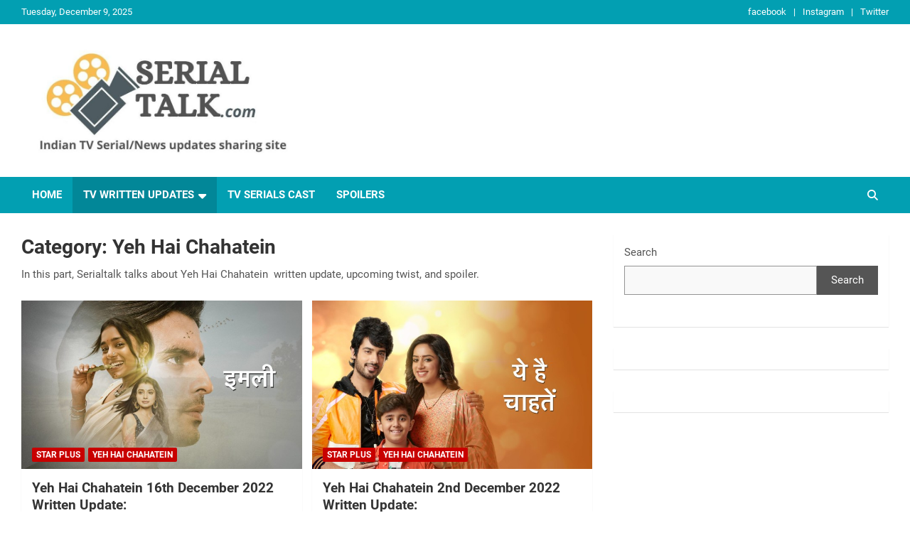

--- FILE ---
content_type: text/html; charset=UTF-8
request_url: https://serialtalk.com/category/star-plus/yeh-hai-chahatein/
body_size: 39536
content:
<!-- This page is cached by the Hummingbird Performance plugin v3.15.0 - https://wordpress.org/plugins/hummingbird-performance/. --><!doctype html>
<html lang="en-US">
<head>
	<meta charset="UTF-8">
	<meta name="viewport" content="width=device-width, initial-scale=1, shrink-to-fit=no">
	<link rel="profile" href="https://gmpg.org/xfn/11">

	<meta name='robots' content='max-image-preview:large' />
	<style>img:is([sizes="auto" i], [sizes^="auto," i]) { contain-intrinsic-size: 3000px 1500px }</style>
	
	<!-- This site is optimized with the Yoast SEO Premium plugin v14.9 - https://yoast.com/wordpress/plugins/seo/ -->
	<title>Yeh Hai Chahatein written update and twist - Serial Talk</title>
	<meta name="description" content="In this part, Serialtalk talks about Yeh Hai Chahatein  written update, upcoming twist, and spoiler." />
	<meta name="robots" content="index, follow, max-snippet:-1, max-image-preview:large, max-video-preview:-1" />
	<link rel="canonical" href="https://serialtalk.com/category/star-plus/yeh-hai-chahatein/" />
	<link rel="next" href="https://serialtalk.com/category/star-plus/yeh-hai-chahatein/page/2/" />
	<meta property="og:locale" content="en_US" />
	<meta property="og:type" content="article" />
	<meta property="og:title" content="Yeh Hai Chahatein written update and twist - Serial Talk" />
	<meta property="og:description" content="In this part, Serialtalk talks about Yeh Hai Chahatein  written update, upcoming twist, and spoiler." />
	<meta property="og:url" content="https://serialtalk.com/category/star-plus/yeh-hai-chahatein/" />
	<meta property="og:site_name" content="Serial Talk" />
	<meta name="twitter:card" content="summary_large_image" />
	<script type="application/ld+json" class="yoast-schema-graph">{"@context":"https://schema.org","@graph":[{"@type":"Organization","@id":"https://serialtalk.com/#organization","name":"Serialtalk","url":"https://serialtalk.com/","sameAs":[],"logo":{"@type":"ImageObject","@id":"https://serialtalk.com/#logo","inLanguage":"en-US","url":"https://serialtalk.com/wp-content/uploads/2021/09/cropped-Serial-talk-Logo-3-1.jpg","width":512,"height":512,"caption":"Serialtalk"},"image":{"@id":"https://serialtalk.com/#logo"}},{"@type":"WebSite","@id":"https://serialtalk.com/#website","url":"https://serialtalk.com/","name":"Serial Talk","description":"Serialtalk is all about Written updates | Serial Gossip |  Upcoming twist in Serials | TV Serials written updates.","publisher":{"@id":"https://serialtalk.com/#organization"},"potentialAction":[{"@type":"SearchAction","target":"https://serialtalk.com/?s={search_term_string}","query-input":"required name=search_term_string"}],"inLanguage":"en-US"},{"@type":"CollectionPage","@id":"https://serialtalk.com/category/star-plus/yeh-hai-chahatein/#webpage","url":"https://serialtalk.com/category/star-plus/yeh-hai-chahatein/","name":"Yeh Hai Chahatein written update and twist - Serial Talk","isPartOf":{"@id":"https://serialtalk.com/#website"},"description":"In this part, Serialtalk talks about Yeh Hai Chahatein \u00a0written update, upcoming twist, and spoiler.","breadcrumb":{"@id":"https://serialtalk.com/category/star-plus/yeh-hai-chahatein/#breadcrumb"},"inLanguage":"en-US","potentialAction":[{"@type":"ReadAction","target":["https://serialtalk.com/category/star-plus/yeh-hai-chahatein/"]}]},{"@type":"BreadcrumbList","@id":"https://serialtalk.com/category/star-plus/yeh-hai-chahatein/#breadcrumb","itemListElement":[{"@type":"ListItem","position":1,"item":{"@type":"WebPage","@id":"https://serialtalk.com/","url":"https://serialtalk.com/","name":"Home"}},{"@type":"ListItem","position":2,"item":{"@type":"WebPage","@id":"https://serialtalk.com/category/star-plus/","url":"https://serialtalk.com/category/star-plus/","name":"Star Plus"}},{"@type":"ListItem","position":3,"item":{"@type":"WebPage","@id":"https://serialtalk.com/category/star-plus/yeh-hai-chahatein/","url":"https://serialtalk.com/category/star-plus/yeh-hai-chahatein/","name":"Yeh Hai Chahatein"}}]}]}</script>
	<!-- / Yoast SEO Premium plugin. -->


<link rel='dns-prefetch' href='//stats.wp.com' />

<link rel='dns-prefetch' href='//widgets.wp.com' />
<link rel='dns-prefetch' href='//s0.wp.com' />
<link rel='dns-prefetch' href='//0.gravatar.com' />
<link rel='dns-prefetch' href='//1.gravatar.com' />
<link rel='dns-prefetch' href='//2.gravatar.com' />
<link rel='dns-prefetch' href='//jetpack.wordpress.com' />
<link rel='dns-prefetch' href='//public-api.wordpress.com' />


<link rel="alternate" type="application/rss+xml" title="Serial Talk &raquo; Feed" href="https://serialtalk.com/feed/" />
<link rel="alternate" type="application/rss+xml" title="Serial Talk &raquo; Comments Feed" href="https://serialtalk.com/comments/feed/" />
<link rel="alternate" type="application/rss+xml" title="Serial Talk &raquo; Yeh Hai Chahatein Category Feed" href="https://serialtalk.com/category/star-plus/yeh-hai-chahatein/feed/" />
<link rel="alternate" type="application/rss+xml" title="Serial Talk &raquo; Stories Feed" href="https://serialtalk.com/web-stories/feed/"><script type="text/javascript">
/* <![CDATA[ */
window._wpemojiSettings = {"baseUrl":"https:\/\/s.w.org\/images\/core\/emoji\/15.0.3\/72x72\/","ext":".png","svgUrl":"https:\/\/s.w.org\/images\/core\/emoji\/15.0.3\/svg\/","svgExt":".svg","source":{"concatemoji":"https:\/\/serialtalk.com\/wp-includes\/js\/wp-emoji-release.min.js?ver=44f833c29ddd38e0640f8d6feb886e90"}};
/*! This file is auto-generated */
!function(i,n){var o,s,e;function c(e){try{var t={supportTests:e,timestamp:(new Date).valueOf()};sessionStorage.setItem(o,JSON.stringify(t))}catch(e){}}function p(e,t,n){e.clearRect(0,0,e.canvas.width,e.canvas.height),e.fillText(t,0,0);var t=new Uint32Array(e.getImageData(0,0,e.canvas.width,e.canvas.height).data),r=(e.clearRect(0,0,e.canvas.width,e.canvas.height),e.fillText(n,0,0),new Uint32Array(e.getImageData(0,0,e.canvas.width,e.canvas.height).data));return t.every(function(e,t){return e===r[t]})}function u(e,t,n){switch(t){case"flag":return n(e,"\ud83c\udff3\ufe0f\u200d\u26a7\ufe0f","\ud83c\udff3\ufe0f\u200b\u26a7\ufe0f")?!1:!n(e,"\ud83c\uddfa\ud83c\uddf3","\ud83c\uddfa\u200b\ud83c\uddf3")&&!n(e,"\ud83c\udff4\udb40\udc67\udb40\udc62\udb40\udc65\udb40\udc6e\udb40\udc67\udb40\udc7f","\ud83c\udff4\u200b\udb40\udc67\u200b\udb40\udc62\u200b\udb40\udc65\u200b\udb40\udc6e\u200b\udb40\udc67\u200b\udb40\udc7f");case"emoji":return!n(e,"\ud83d\udc26\u200d\u2b1b","\ud83d\udc26\u200b\u2b1b")}return!1}function f(e,t,n){var r="undefined"!=typeof WorkerGlobalScope&&self instanceof WorkerGlobalScope?new OffscreenCanvas(300,150):i.createElement("canvas"),a=r.getContext("2d",{willReadFrequently:!0}),o=(a.textBaseline="top",a.font="600 32px Arial",{});return e.forEach(function(e){o[e]=t(a,e,n)}),o}function t(e){var t=i.createElement("script");t.src=e,t.defer=!0,i.head.appendChild(t)}"undefined"!=typeof Promise&&(o="wpEmojiSettingsSupports",s=["flag","emoji"],n.supports={everything:!0,everythingExceptFlag:!0},e=new Promise(function(e){i.addEventListener("DOMContentLoaded",e,{once:!0})}),new Promise(function(t){var n=function(){try{var e=JSON.parse(sessionStorage.getItem(o));if("object"==typeof e&&"number"==typeof e.timestamp&&(new Date).valueOf()<e.timestamp+604800&&"object"==typeof e.supportTests)return e.supportTests}catch(e){}return null}();if(!n){if("undefined"!=typeof Worker&&"undefined"!=typeof OffscreenCanvas&&"undefined"!=typeof URL&&URL.createObjectURL&&"undefined"!=typeof Blob)try{var e="postMessage("+f.toString()+"("+[JSON.stringify(s),u.toString(),p.toString()].join(",")+"));",r=new Blob([e],{type:"text/javascript"}),a=new Worker(URL.createObjectURL(r),{name:"wpTestEmojiSupports"});return void(a.onmessage=function(e){c(n=e.data),a.terminate(),t(n)})}catch(e){}c(n=f(s,u,p))}t(n)}).then(function(e){for(var t in e)n.supports[t]=e[t],n.supports.everything=n.supports.everything&&n.supports[t],"flag"!==t&&(n.supports.everythingExceptFlag=n.supports.everythingExceptFlag&&n.supports[t]);n.supports.everythingExceptFlag=n.supports.everythingExceptFlag&&!n.supports.flag,n.DOMReady=!1,n.readyCallback=function(){n.DOMReady=!0}}).then(function(){return e}).then(function(){var e;n.supports.everything||(n.readyCallback(),(e=n.source||{}).concatemoji?t(e.concatemoji):e.wpemoji&&e.twemoji&&(t(e.twemoji),t(e.wpemoji)))}))}((window,document),window._wpemojiSettings);
/* ]]> */
</script>
<style id="debloat-newscard-google-fonts-css">@font-face{font-family:"Roboto";font-style:italic;font-weight:300;font-display:swap;src:url("https://serialtalk.com/wp-content/uploads/omgf/newscard-google-fonts-mod-mlrqt/roboto-italic-latin-ext-300.woff2") format("woff2");unicode-range:U+0100-024F,U+0259,U+1E00-1EFF,U+2020,U+20A0-20AB,U+20AD-20CF,U+2113,U+2C60-2C7F,U+A720-A7FF;}@font-face{font-family:"Roboto";font-style:italic;font-weight:300;font-display:swap;src:url("https://serialtalk.com/wp-content/uploads/omgf/newscard-google-fonts-mod-mlrqt/roboto-italic-latin-300.woff2") format("woff2");unicode-range:U+0000-00FF,U+0131,U+0152-0153,U+02BB-02BC,U+02C6,U+02DA,U+02DC,U+2000-206F,U+2074,U+20AC,U+2122,U+2191,U+2193,U+2212,U+2215,U+FEFF,U+FFFD;}@font-face{font-family:"Roboto";font-style:italic;font-weight:400;font-display:swap;src:url("https://serialtalk.com/wp-content/uploads/omgf/newscard-google-fonts-mod-mlrqt/roboto-italic-latin-ext-400.woff2") format("woff2");unicode-range:U+0100-024F,U+0259,U+1E00-1EFF,U+2020,U+20A0-20AB,U+20AD-20CF,U+2113,U+2C60-2C7F,U+A720-A7FF;}@font-face{font-family:"Roboto";font-style:italic;font-weight:400;font-display:swap;src:url("https://serialtalk.com/wp-content/uploads/omgf/newscard-google-fonts-mod-mlrqt/roboto-italic-latin-400.woff2") format("woff2");unicode-range:U+0000-00FF,U+0131,U+0152-0153,U+02BB-02BC,U+02C6,U+02DA,U+02DC,U+2000-206F,U+2074,U+20AC,U+2122,U+2191,U+2193,U+2212,U+2215,U+FEFF,U+FFFD;}@font-face{font-family:"Roboto";font-style:italic;font-weight:500;font-display:swap;src:url("https://serialtalk.com/wp-content/uploads/omgf/newscard-google-fonts-mod-mlrqt/roboto-italic-latin-ext-500.woff2") format("woff2");unicode-range:U+0100-024F,U+0259,U+1E00-1EFF,U+2020,U+20A0-20AB,U+20AD-20CF,U+2113,U+2C60-2C7F,U+A720-A7FF;}@font-face{font-family:"Roboto";font-style:italic;font-weight:500;font-display:swap;src:url("https://serialtalk.com/wp-content/uploads/omgf/newscard-google-fonts-mod-mlrqt/roboto-italic-latin-500.woff2") format("woff2");unicode-range:U+0000-00FF,U+0131,U+0152-0153,U+02BB-02BC,U+02C6,U+02DA,U+02DC,U+2000-206F,U+2074,U+20AC,U+2122,U+2191,U+2193,U+2212,U+2215,U+FEFF,U+FFFD;}@font-face{font-family:"Roboto";font-style:italic;font-weight:700;font-display:swap;src:url("https://serialtalk.com/wp-content/uploads/omgf/newscard-google-fonts-mod-mlrqt/roboto-italic-latin-ext-700.woff2") format("woff2");unicode-range:U+0100-024F,U+0259,U+1E00-1EFF,U+2020,U+20A0-20AB,U+20AD-20CF,U+2113,U+2C60-2C7F,U+A720-A7FF;}@font-face{font-family:"Roboto";font-style:italic;font-weight:700;font-display:swap;src:url("https://serialtalk.com/wp-content/uploads/omgf/newscard-google-fonts-mod-mlrqt/roboto-italic-latin-700.woff2") format("woff2");unicode-range:U+0000-00FF,U+0131,U+0152-0153,U+02BB-02BC,U+02C6,U+02DA,U+02DC,U+2000-206F,U+2074,U+20AC,U+2122,U+2191,U+2193,U+2212,U+2215,U+FEFF,U+FFFD;}@font-face{font-family:"Roboto";font-style:normal;font-weight:100;font-display:swap;src:url("https://serialtalk.com/wp-content/uploads/omgf/newscard-google-fonts-mod-mlrqt/roboto-normal-latin-ext-100.woff2") format("woff2");unicode-range:U+0100-024F,U+0259,U+1E00-1EFF,U+2020,U+20A0-20AB,U+20AD-20CF,U+2113,U+2C60-2C7F,U+A720-A7FF;}@font-face{font-family:"Roboto";font-style:normal;font-weight:100;font-display:swap;src:url("https://serialtalk.com/wp-content/uploads/omgf/newscard-google-fonts-mod-mlrqt/roboto-normal-latin-100.woff2") format("woff2");unicode-range:U+0000-00FF,U+0131,U+0152-0153,U+02BB-02BC,U+02C6,U+02DA,U+02DC,U+2000-206F,U+2074,U+20AC,U+2122,U+2191,U+2193,U+2212,U+2215,U+FEFF,U+FFFD;}@font-face{font-family:"Roboto";font-style:normal;font-weight:300;font-display:swap;src:url("https://serialtalk.com/wp-content/uploads/omgf/newscard-google-fonts-mod-mlrqt/roboto-normal-latin-ext-300.woff2") format("woff2");unicode-range:U+0100-024F,U+0259,U+1E00-1EFF,U+2020,U+20A0-20AB,U+20AD-20CF,U+2113,U+2C60-2C7F,U+A720-A7FF;}@font-face{font-family:"Roboto";font-style:normal;font-weight:300;font-display:swap;src:url("https://serialtalk.com/wp-content/uploads/omgf/newscard-google-fonts-mod-mlrqt/roboto-normal-latin-300.woff2") format("woff2");unicode-range:U+0000-00FF,U+0131,U+0152-0153,U+02BB-02BC,U+02C6,U+02DA,U+02DC,U+2000-206F,U+2074,U+20AC,U+2122,U+2191,U+2193,U+2212,U+2215,U+FEFF,U+FFFD;}@font-face{font-family:"Roboto";font-style:normal;font-weight:400;font-display:swap;src:url("https://serialtalk.com/wp-content/uploads/omgf/newscard-google-fonts-mod-mlrqt/roboto-normal-latin-ext-400.woff2") format("woff2");unicode-range:U+0100-024F,U+0259,U+1E00-1EFF,U+2020,U+20A0-20AB,U+20AD-20CF,U+2113,U+2C60-2C7F,U+A720-A7FF;}@font-face{font-family:"Roboto";font-style:normal;font-weight:400;font-display:swap;src:url("https://serialtalk.com/wp-content/uploads/omgf/newscard-google-fonts-mod-mlrqt/roboto-normal-latin-400.woff2") format("woff2");unicode-range:U+0000-00FF,U+0131,U+0152-0153,U+02BB-02BC,U+02C6,U+02DA,U+02DC,U+2000-206F,U+2074,U+20AC,U+2122,U+2191,U+2193,U+2212,U+2215,U+FEFF,U+FFFD;}@font-face{font-family:"Roboto";font-style:normal;font-weight:500;font-display:swap;src:url("https://serialtalk.com/wp-content/uploads/omgf/newscard-google-fonts-mod-mlrqt/roboto-normal-latin-ext-500.woff2") format("woff2");unicode-range:U+0100-024F,U+0259,U+1E00-1EFF,U+2020,U+20A0-20AB,U+20AD-20CF,U+2113,U+2C60-2C7F,U+A720-A7FF;}@font-face{font-family:"Roboto";font-style:normal;font-weight:500;font-display:swap;src:url("https://serialtalk.com/wp-content/uploads/omgf/newscard-google-fonts-mod-mlrqt/roboto-normal-latin-500.woff2") format("woff2");unicode-range:U+0000-00FF,U+0131,U+0152-0153,U+02BB-02BC,U+02C6,U+02DA,U+02DC,U+2000-206F,U+2074,U+20AC,U+2122,U+2191,U+2193,U+2212,U+2215,U+FEFF,U+FFFD;}@font-face{font-family:"Roboto";font-style:normal;font-weight:700;font-display:swap;src:url("https://serialtalk.com/wp-content/uploads/omgf/newscard-google-fonts-mod-mlrqt/roboto-normal-latin-ext-700.woff2") format("woff2");unicode-range:U+0100-024F,U+0259,U+1E00-1EFF,U+2020,U+20A0-20AB,U+20AD-20CF,U+2113,U+2C60-2C7F,U+A720-A7FF;}@font-face{font-family:"Roboto";font-style:normal;font-weight:700;font-display:swap;src:url("https://serialtalk.com/wp-content/uploads/omgf/newscard-google-fonts-mod-mlrqt/roboto-normal-latin-700.woff2") format("woff2");unicode-range:U+0000-00FF,U+0131,U+0152-0153,U+02BB-02BC,U+02C6,U+02DA,U+02DC,U+2000-206F,U+2074,U+20AC,U+2122,U+2191,U+2193,U+2212,U+2215,U+FEFF,U+FFFD;}</style><link rel="stylesheet" id="debloat-newscard-google-fonts-css" media="all" data-debloat-delay data-href="//serialtalk.com/wp-content/uploads/omgf/newscard-google-fonts-mod-mlrqt/newscard-google-fonts-mod-mlrqt.css?ver=1661187639"/>
<style id='wp-emoji-styles-inline-css' type='text/css'>

	img.wp-smiley, img.emoji {
		display: inline !important;
		border: none !important;
		box-shadow: none !important;
		height: 1em !important;
		width: 1em !important;
		margin: 0 0.07em !important;
		vertical-align: -0.1em !important;
		background: none !important;
		padding: 0 !important;
	}
</style>
<style id="debloat-wp-block-library-css">@charset "UTF-8";:where(.wp-block-button__link){border-radius:9999px;box-shadow:none;padding:calc(.667em + 2px) calc(1.333em + 2px);text-decoration:none;}:root :where(.wp-block-button .wp-block-button__link.is-style-outline),:root :where(.wp-block-button.is-style-outline>.wp-block-button__link){border:2px solid;padding:.667em 1.333em;}:root :where(.wp-block-button .wp-block-button__link.is-style-outline:not(.has-text-color)),:root :where(.wp-block-button.is-style-outline>.wp-block-button__link:not(.has-text-color)){color:currentColor;}:root :where(.wp-block-button .wp-block-button__link.is-style-outline:not(.has-background)),:root :where(.wp-block-button.is-style-outline>.wp-block-button__link:not(.has-background)){background-color:initial;background-image:none;}:where(.wp-block-columns){margin-bottom:1.75em;}:where(.wp-block-columns.has-background){padding:1.25em 2.375em;}:where(.wp-block-post-comments input[type=submit]){border:none;}:where(.wp-block-cover-image:not(.has-text-color)),:where(.wp-block-cover:not(.has-text-color)){color:#fff;}:where(.wp-block-cover-image.is-light:not(.has-text-color)),:where(.wp-block-cover.is-light:not(.has-text-color)){color:#000;}:root :where(.wp-block-cover h1:not(.has-text-color)),:root :where(.wp-block-cover h2:not(.has-text-color)),:root :where(.wp-block-cover h3:not(.has-text-color)),:root :where(.wp-block-cover h4:not(.has-text-color)),:root :where(.wp-block-cover h5:not(.has-text-color)),:root :where(.wp-block-cover h6:not(.has-text-color)),:root :where(.wp-block-cover p:not(.has-text-color)){color:inherit;}:where(.wp-block-file){margin-bottom:1.5em;}:where(.wp-block-file__button){border-radius:2em;display:inline-block;padding:.5em 1em;}:where(.wp-block-file__button):is(a):active,:where(.wp-block-file__button):is(a):focus,:where(.wp-block-file__button):is(a):hover,:where(.wp-block-file__button):is(a):visited{box-shadow:none;color:#fff;opacity:.85;text-decoration:none;}.wp-block-group{box-sizing:border-box;}:where(.wp-block-group.wp-block-group-is-layout-constrained){position:relative;}.wp-block-image a{display:inline-block;}.wp-block-image img{box-sizing:border-box;height:auto;max-width:100%;vertical-align:bottom;}.wp-block-image[style*=border-radius] img,.wp-block-image[style*=border-radius]>a{border-radius:inherit;}.wp-block-image :where(figcaption){margin-bottom:1em;margin-top:.5em;}.wp-block-image figure{margin:0;}@keyframes show-content-image{0%{visibility:hidden;}99%{visibility:hidden;}to{visibility:visible;}}@keyframes turn-on-visibility{0%{opacity:0;}to{opacity:1;}}@keyframes turn-off-visibility{0%{opacity:1;visibility:visible;}99%{opacity:0;visibility:visible;}to{opacity:0;visibility:hidden;}}@keyframes lightbox-zoom-in{0%{transform:translate(calc(( -100vw + var(--wp--lightbox-scrollbar-width) ) / 2 + var(--wp--lightbox-initial-left-position)),calc(-50vh + var(--wp--lightbox-initial-top-position))) scale(var(--wp--lightbox-scale));}to{transform:translate(-50%,-50%) scale(1);}}@keyframes lightbox-zoom-out{0%{transform:translate(-50%,-50%) scale(1);visibility:visible;}99%{visibility:visible;}to{transform:translate(calc(( -100vw + var(--wp--lightbox-scrollbar-width) ) / 2 + var(--wp--lightbox-initial-left-position)),calc(-50vh + var(--wp--lightbox-initial-top-position))) scale(var(--wp--lightbox-scale));visibility:hidden;}}:where(.wp-block-latest-comments:not([style*=line-height] .wp-block-latest-comments__comment)){line-height:1.1;}:where(.wp-block-latest-comments:not([style*=line-height] .wp-block-latest-comments__comment-excerpt p)){line-height:1.8;}:root :where(.wp-block-latest-posts.is-grid){padding:0;}:root :where(.wp-block-latest-posts.wp-block-latest-posts__list){padding-left:0;}ol,ul{box-sizing:border-box;}:root :where(.wp-block-list.has-background){padding:1.25em 2.375em;}:where(.wp-block-navigation.has-background .wp-block-navigation-item a:not(.wp-element-button)),:where(.wp-block-navigation.has-background .wp-block-navigation-submenu a:not(.wp-element-button)){padding:.5em 1em;}:where(.wp-block-navigation .wp-block-navigation__submenu-container .wp-block-navigation-item a:not(.wp-element-button)),:where(.wp-block-navigation .wp-block-navigation__submenu-container .wp-block-navigation-submenu a:not(.wp-element-button)),:where(.wp-block-navigation .wp-block-navigation__submenu-container .wp-block-navigation-submenu button.wp-block-navigation-item__content),:where(.wp-block-navigation .wp-block-navigation__submenu-container .wp-block-pages-list__item button.wp-block-navigation-item__content){padding:.5em 1em;}.wp-block-navigation__container:only-child,.wp-block-page-list:only-child{flex-grow:1;}@keyframes overlay-menu__fade-in-animation{0%{opacity:0;transform:translateY(.5em);}to{opacity:1;transform:translateY(0);}}:root :where(p.has-background){padding:1.25em 2.375em;}:where(p.has-text-color:not(.has-link-color)) a{color:inherit;}:where(.wp-block-post-comments-form) input:not([type=submit]),:where(.wp-block-post-comments-form) textarea{border:1px solid #949494;font-family:inherit;font-size:1em;}:where(.wp-block-post-comments-form) input:where(:not([type=submit]):not([type=checkbox])),:where(.wp-block-post-comments-form) textarea{padding:calc(.667em + 2px);}:where(.wp-block-post-excerpt){box-sizing:border-box;margin-bottom:var(--wp--style--block-gap);margin-top:var(--wp--style--block-gap);}:where(.wp-block-preformatted.has-background){padding:1.25em 2.375em;}.wp-block-search__button{margin-left:10px;word-break:normal;}.wp-block-search__button svg{height:1.25em;min-height:24px;min-width:24px;width:1.25em;fill:currentColor;vertical-align:text-bottom;}:where(.wp-block-search__button){border:1px solid #ccc;padding:6px 10px;}.wp-block-search__inside-wrapper{display:flex;flex:auto;flex-wrap:nowrap;max-width:100%;}.wp-block-search__label{width:100%;}.wp-block-search__input{appearance:none;border:1px solid #949494;flex-grow:1;margin-left:0;margin-right:0;min-width:3rem;padding:8px;text-decoration:unset !important;}:where(.wp-block-search__input){font-family:inherit;font-size:inherit;font-style:inherit;font-weight:inherit;letter-spacing:inherit;line-height:inherit;text-transform:inherit;}:where(.wp-block-search__button-inside .wp-block-search__inside-wrapper){border:1px solid #949494;box-sizing:border-box;padding:4px;}:where(.wp-block-search__button-inside .wp-block-search__inside-wrapper) .wp-block-search__input{border:none;border-radius:0;padding:0 4px;}:where(.wp-block-search__button-inside .wp-block-search__inside-wrapper) .wp-block-search__input:focus{outline:none;}:where(.wp-block-search__button-inside .wp-block-search__inside-wrapper) :where(.wp-block-search__button){padding:4px 8px;}:root :where(.wp-block-separator.is-style-dots){height:auto;line-height:1;text-align:center;}:root :where(.wp-block-separator.is-style-dots):before{color:currentColor;content:"···";font-family:serif;font-size:1.5em;letter-spacing:2em;padding-left:2em;}:root :where(.wp-block-site-logo.is-style-rounded){border-radius:9999px;}.wp-block-social-links{background:none;box-sizing:border-box;margin-left:0;padding-left:0;padding-right:0;text-indent:0;}.wp-block-social-links .wp-social-link a,.wp-block-social-links .wp-social-link a:hover{border-bottom:0;box-shadow:none;text-decoration:none;}.wp-block-social-links .wp-social-link svg{height:1em;width:1em;}.wp-block-social-links .wp-social-link span:not(.screen-reader-text){font-size:.65em;margin-left:.5em;margin-right:.5em;}.wp-block-social-links,.wp-block-social-links.has-normal-icon-size{font-size:24px;}.wp-block-social-link{border-radius:9999px;display:block;height:auto;transition:transform .1s ease;}@media (prefers-reduced-motion:reduce) { .wp-block-social-link{transition-delay:0s;transition-duration:0s;} }.wp-block-social-link a{align-items:center;display:flex;line-height:0;transition:transform .1s ease;}.wp-block-social-link:hover{transform:scale(1.1);}.wp-block-social-links .wp-block-social-link.wp-social-link{display:inline-block;margin:0;padding:0;}.wp-block-social-links .wp-block-social-link.wp-social-link .wp-block-social-link-anchor,.wp-block-social-links .wp-block-social-link.wp-social-link .wp-block-social-link-anchor svg,.wp-block-social-links .wp-block-social-link.wp-social-link .wp-block-social-link-anchor:active,.wp-block-social-links .wp-block-social-link.wp-social-link .wp-block-social-link-anchor:hover,.wp-block-social-links .wp-block-social-link.wp-social-link .wp-block-social-link-anchor:visited{color:currentColor;fill:currentColor;}:where(.wp-block-social-links:not(.is-style-logos-only)) .wp-social-link{background-color:#f0f0f0;color:#444;}:where(.wp-block-social-links:not(.is-style-logos-only)) .wp-social-link-facebook{background-color:#0866ff;color:#fff;}:where(.wp-block-social-links:not(.is-style-logos-only)) .wp-social-link-instagram{background-color:#f00075;color:#fff;}:where(.wp-block-social-links:not(.is-style-logos-only)) .wp-social-link-twitter{background-color:#1da1f2;color:#fff;}:where(.wp-block-social-links.is-style-logos-only) .wp-social-link{background:none;}:where(.wp-block-social-links.is-style-logos-only) .wp-social-link svg{height:1.25em;width:1.25em;}:where(.wp-block-social-links.is-style-logos-only) .wp-social-link-facebook{color:#0866ff;}:where(.wp-block-social-links.is-style-logos-only) .wp-social-link-instagram{color:#f00075;}:where(.wp-block-social-links.is-style-logos-only) .wp-social-link-twitter{color:#1da1f2;}:root :where(.wp-block-social-links .wp-social-link a){padding:.25em;}:root :where(.wp-block-social-links.is-style-logos-only .wp-social-link a){padding:0;}:root :where(.wp-block-social-links.is-style-pill-shape .wp-social-link a){padding-left:.66667em;padding-right:.66667em;}:root :where(.wp-block-tag-cloud.is-style-outline){display:flex;flex-wrap:wrap;gap:1ch;}:root :where(.wp-block-tag-cloud.is-style-outline a){border:1px solid;font-size:unset !important;margin-right:0;padding:1ch 2ch;text-decoration:none !important;}:root :where(.wp-block-table-of-contents){box-sizing:border-box;}:where(.wp-block-term-description){box-sizing:border-box;margin-bottom:var(--wp--style--block-gap);margin-top:var(--wp--style--block-gap);}:where(pre.wp-block-verse){font-family:inherit;}.editor-styles-wrapper,.entry-content{counter-reset:footnotes;}.wp-element-button{cursor:pointer;}:root{--wp--preset--font-size--normal:16px;--wp--preset--font-size--huge:42px;}.screen-reader-text{border:0;clip:rect(1px,1px,1px,1px);clip-path:inset(50%);height:1px;margin:-1px;overflow:hidden;padding:0;position:absolute;width:1px;word-wrap:normal !important;}.screen-reader-text:focus{background-color:#ddd;clip:auto !important;clip-path:none;color:#444;display:block;font-size:1em;height:auto;left:5px;line-height:normal;padding:15px 23px 14px;text-decoration:none;top:5px;width:auto;z-index:100000;}html :where(.has-border-color){border-style:solid;}html :where([style*=border-top-color]){border-top-style:solid;}html :where([style*=border-right-color]){border-right-style:solid;}html :where([style*=border-bottom-color]){border-bottom-style:solid;}html :where([style*=border-left-color]){border-left-style:solid;}html :where([style*=border-width]){border-style:solid;}html :where([style*=border-top-width]){border-top-style:solid;}html :where([style*=border-right-width]){border-right-style:solid;}html :where([style*=border-bottom-width]){border-bottom-style:solid;}html :where([style*=border-left-width]){border-left-style:solid;}html :where(img[class*=wp-image-]){height:auto;max-width:100%;}:where(figure){margin:0 0 1em;}html :where(.is-position-sticky){--wp-admin--admin-bar--position-offset:var(--wp-admin--admin-bar--height,0px);}@media screen and (max-width:600px) { html :where(.is-position-sticky){--wp-admin--admin-bar--position-offset:0px;} }</style><link rel="stylesheet" id="debloat-wp-block-library-css" media="all" data-debloat-delay data-href="https://serialtalk.com/wp-includes/css/dist/block-library/style.min.css?ver=44f833c29ddd38e0640f8d6feb886e90"/>
<style id="debloat-wphb-1-css">@-webkit-keyframes a{to{-webkit-transform:rotate(1turn);transform:rotate(1turn);}}@keyframes a{to{-webkit-transform:rotate(1turn);transform:rotate(1turn);}}@-webkit-keyframes b{0%{background-position:0 0;}to{background-position:30px 0;}}@keyframes b{0%{background-position:0 0;}to{background-position:30px 0;}}</style><link rel="stylesheet" id="debloat-wphb-1-css" media="all" data-debloat-delay data-href="https://serialtalk.com/wp-content/uploads/hummingbird-assets/e0e132f76c9d330ce5ad41d329ceadd3.css"/>
<style id='jetpack-sharing-buttons-style-inline-css' type='text/css'>
.jetpack-sharing-buttons__services-list{display:flex;flex-direction:row;flex-wrap:wrap;gap:0;list-style-type:none;margin:5px;padding:0}.jetpack-sharing-buttons__services-list.has-small-icon-size{font-size:12px}.jetpack-sharing-buttons__services-list.has-normal-icon-size{font-size:16px}.jetpack-sharing-buttons__services-list.has-large-icon-size{font-size:24px}.jetpack-sharing-buttons__services-list.has-huge-icon-size{font-size:36px}@media print{.jetpack-sharing-buttons__services-list{display:none!important}}.editor-styles-wrapper .wp-block-jetpack-sharing-buttons{gap:0;padding-inline-start:0}ul.jetpack-sharing-buttons__services-list.has-background{padding:1.25em 2.375em}
</style>
<style id='classic-theme-styles-inline-css' type='text/css'>
/*! This file is auto-generated */
.wp-block-button__link{color:#fff;background-color:#32373c;border-radius:9999px;box-shadow:none;text-decoration:none;padding:calc(.667em + 2px) calc(1.333em + 2px);font-size:1.125em}.wp-block-file__button{background:#32373c;color:#fff;text-decoration:none}
</style>
<style id='global-styles-inline-css' type='text/css'>
:root{--wp--preset--aspect-ratio--square: 1;--wp--preset--aspect-ratio--4-3: 4/3;--wp--preset--aspect-ratio--3-4: 3/4;--wp--preset--aspect-ratio--3-2: 3/2;--wp--preset--aspect-ratio--2-3: 2/3;--wp--preset--aspect-ratio--16-9: 16/9;--wp--preset--aspect-ratio--9-16: 9/16;--wp--preset--color--black: #000000;--wp--preset--color--cyan-bluish-gray: #abb8c3;--wp--preset--color--white: #ffffff;--wp--preset--color--pale-pink: #f78da7;--wp--preset--color--vivid-red: #cf2e2e;--wp--preset--color--luminous-vivid-orange: #ff6900;--wp--preset--color--luminous-vivid-amber: #fcb900;--wp--preset--color--light-green-cyan: #7bdcb5;--wp--preset--color--vivid-green-cyan: #00d084;--wp--preset--color--pale-cyan-blue: #8ed1fc;--wp--preset--color--vivid-cyan-blue: #0693e3;--wp--preset--color--vivid-purple: #9b51e0;--wp--preset--gradient--vivid-cyan-blue-to-vivid-purple: linear-gradient(135deg,rgba(6,147,227,1) 0%,rgb(155,81,224) 100%);--wp--preset--gradient--light-green-cyan-to-vivid-green-cyan: linear-gradient(135deg,rgb(122,220,180) 0%,rgb(0,208,130) 100%);--wp--preset--gradient--luminous-vivid-amber-to-luminous-vivid-orange: linear-gradient(135deg,rgba(252,185,0,1) 0%,rgba(255,105,0,1) 100%);--wp--preset--gradient--luminous-vivid-orange-to-vivid-red: linear-gradient(135deg,rgba(255,105,0,1) 0%,rgb(207,46,46) 100%);--wp--preset--gradient--very-light-gray-to-cyan-bluish-gray: linear-gradient(135deg,rgb(238,238,238) 0%,rgb(169,184,195) 100%);--wp--preset--gradient--cool-to-warm-spectrum: linear-gradient(135deg,rgb(74,234,220) 0%,rgb(151,120,209) 20%,rgb(207,42,186) 40%,rgb(238,44,130) 60%,rgb(251,105,98) 80%,rgb(254,248,76) 100%);--wp--preset--gradient--blush-light-purple: linear-gradient(135deg,rgb(255,206,236) 0%,rgb(152,150,240) 100%);--wp--preset--gradient--blush-bordeaux: linear-gradient(135deg,rgb(254,205,165) 0%,rgb(254,45,45) 50%,rgb(107,0,62) 100%);--wp--preset--gradient--luminous-dusk: linear-gradient(135deg,rgb(255,203,112) 0%,rgb(199,81,192) 50%,rgb(65,88,208) 100%);--wp--preset--gradient--pale-ocean: linear-gradient(135deg,rgb(255,245,203) 0%,rgb(182,227,212) 50%,rgb(51,167,181) 100%);--wp--preset--gradient--electric-grass: linear-gradient(135deg,rgb(202,248,128) 0%,rgb(113,206,126) 100%);--wp--preset--gradient--midnight: linear-gradient(135deg,rgb(2,3,129) 0%,rgb(40,116,252) 100%);--wp--preset--font-size--small: 13px;--wp--preset--font-size--medium: 20px;--wp--preset--font-size--large: 36px;--wp--preset--font-size--x-large: 42px;--wp--preset--spacing--20: 0.44rem;--wp--preset--spacing--30: 0.67rem;--wp--preset--spacing--40: 1rem;--wp--preset--spacing--50: 1.5rem;--wp--preset--spacing--60: 2.25rem;--wp--preset--spacing--70: 3.38rem;--wp--preset--spacing--80: 5.06rem;--wp--preset--shadow--natural: 6px 6px 9px rgba(0, 0, 0, 0.2);--wp--preset--shadow--deep: 12px 12px 50px rgba(0, 0, 0, 0.4);--wp--preset--shadow--sharp: 6px 6px 0px rgba(0, 0, 0, 0.2);--wp--preset--shadow--outlined: 6px 6px 0px -3px rgba(255, 255, 255, 1), 6px 6px rgba(0, 0, 0, 1);--wp--preset--shadow--crisp: 6px 6px 0px rgba(0, 0, 0, 1);}:where(.is-layout-flex){gap: 0.5em;}:where(.is-layout-grid){gap: 0.5em;}body .is-layout-flex{display: flex;}.is-layout-flex{flex-wrap: wrap;align-items: center;}.is-layout-flex > :is(*, div){margin: 0;}body .is-layout-grid{display: grid;}.is-layout-grid > :is(*, div){margin: 0;}:where(.wp-block-columns.is-layout-flex){gap: 2em;}:where(.wp-block-columns.is-layout-grid){gap: 2em;}:where(.wp-block-post-template.is-layout-flex){gap: 1.25em;}:where(.wp-block-post-template.is-layout-grid){gap: 1.25em;}.has-black-color{color: var(--wp--preset--color--black) !important;}.has-cyan-bluish-gray-color{color: var(--wp--preset--color--cyan-bluish-gray) !important;}.has-white-color{color: var(--wp--preset--color--white) !important;}.has-pale-pink-color{color: var(--wp--preset--color--pale-pink) !important;}.has-vivid-red-color{color: var(--wp--preset--color--vivid-red) !important;}.has-luminous-vivid-orange-color{color: var(--wp--preset--color--luminous-vivid-orange) !important;}.has-luminous-vivid-amber-color{color: var(--wp--preset--color--luminous-vivid-amber) !important;}.has-light-green-cyan-color{color: var(--wp--preset--color--light-green-cyan) !important;}.has-vivid-green-cyan-color{color: var(--wp--preset--color--vivid-green-cyan) !important;}.has-pale-cyan-blue-color{color: var(--wp--preset--color--pale-cyan-blue) !important;}.has-vivid-cyan-blue-color{color: var(--wp--preset--color--vivid-cyan-blue) !important;}.has-vivid-purple-color{color: var(--wp--preset--color--vivid-purple) !important;}.has-black-background-color{background-color: var(--wp--preset--color--black) !important;}.has-cyan-bluish-gray-background-color{background-color: var(--wp--preset--color--cyan-bluish-gray) !important;}.has-white-background-color{background-color: var(--wp--preset--color--white) !important;}.has-pale-pink-background-color{background-color: var(--wp--preset--color--pale-pink) !important;}.has-vivid-red-background-color{background-color: var(--wp--preset--color--vivid-red) !important;}.has-luminous-vivid-orange-background-color{background-color: var(--wp--preset--color--luminous-vivid-orange) !important;}.has-luminous-vivid-amber-background-color{background-color: var(--wp--preset--color--luminous-vivid-amber) !important;}.has-light-green-cyan-background-color{background-color: var(--wp--preset--color--light-green-cyan) !important;}.has-vivid-green-cyan-background-color{background-color: var(--wp--preset--color--vivid-green-cyan) !important;}.has-pale-cyan-blue-background-color{background-color: var(--wp--preset--color--pale-cyan-blue) !important;}.has-vivid-cyan-blue-background-color{background-color: var(--wp--preset--color--vivid-cyan-blue) !important;}.has-vivid-purple-background-color{background-color: var(--wp--preset--color--vivid-purple) !important;}.has-black-border-color{border-color: var(--wp--preset--color--black) !important;}.has-cyan-bluish-gray-border-color{border-color: var(--wp--preset--color--cyan-bluish-gray) !important;}.has-white-border-color{border-color: var(--wp--preset--color--white) !important;}.has-pale-pink-border-color{border-color: var(--wp--preset--color--pale-pink) !important;}.has-vivid-red-border-color{border-color: var(--wp--preset--color--vivid-red) !important;}.has-luminous-vivid-orange-border-color{border-color: var(--wp--preset--color--luminous-vivid-orange) !important;}.has-luminous-vivid-amber-border-color{border-color: var(--wp--preset--color--luminous-vivid-amber) !important;}.has-light-green-cyan-border-color{border-color: var(--wp--preset--color--light-green-cyan) !important;}.has-vivid-green-cyan-border-color{border-color: var(--wp--preset--color--vivid-green-cyan) !important;}.has-pale-cyan-blue-border-color{border-color: var(--wp--preset--color--pale-cyan-blue) !important;}.has-vivid-cyan-blue-border-color{border-color: var(--wp--preset--color--vivid-cyan-blue) !important;}.has-vivid-purple-border-color{border-color: var(--wp--preset--color--vivid-purple) !important;}.has-vivid-cyan-blue-to-vivid-purple-gradient-background{background: var(--wp--preset--gradient--vivid-cyan-blue-to-vivid-purple) !important;}.has-light-green-cyan-to-vivid-green-cyan-gradient-background{background: var(--wp--preset--gradient--light-green-cyan-to-vivid-green-cyan) !important;}.has-luminous-vivid-amber-to-luminous-vivid-orange-gradient-background{background: var(--wp--preset--gradient--luminous-vivid-amber-to-luminous-vivid-orange) !important;}.has-luminous-vivid-orange-to-vivid-red-gradient-background{background: var(--wp--preset--gradient--luminous-vivid-orange-to-vivid-red) !important;}.has-very-light-gray-to-cyan-bluish-gray-gradient-background{background: var(--wp--preset--gradient--very-light-gray-to-cyan-bluish-gray) !important;}.has-cool-to-warm-spectrum-gradient-background{background: var(--wp--preset--gradient--cool-to-warm-spectrum) !important;}.has-blush-light-purple-gradient-background{background: var(--wp--preset--gradient--blush-light-purple) !important;}.has-blush-bordeaux-gradient-background{background: var(--wp--preset--gradient--blush-bordeaux) !important;}.has-luminous-dusk-gradient-background{background: var(--wp--preset--gradient--luminous-dusk) !important;}.has-pale-ocean-gradient-background{background: var(--wp--preset--gradient--pale-ocean) !important;}.has-electric-grass-gradient-background{background: var(--wp--preset--gradient--electric-grass) !important;}.has-midnight-gradient-background{background: var(--wp--preset--gradient--midnight) !important;}.has-small-font-size{font-size: var(--wp--preset--font-size--small) !important;}.has-medium-font-size{font-size: var(--wp--preset--font-size--medium) !important;}.has-large-font-size{font-size: var(--wp--preset--font-size--large) !important;}.has-x-large-font-size{font-size: var(--wp--preset--font-size--x-large) !important;}
:where(.wp-block-post-template.is-layout-flex){gap: 1.25em;}:where(.wp-block-post-template.is-layout-grid){gap: 1.25em;}
:where(.wp-block-columns.is-layout-flex){gap: 2em;}:where(.wp-block-columns.is-layout-grid){gap: 2em;}
:root :where(.wp-block-pullquote){font-size: 1.5em;line-height: 1.6;}
</style>
<style id="debloat-bootstrap-style-css">:root{--blue:#007bff;--indigo:#6610f2;--purple:#6f42c1;--pink:#e83e8c;--red:#dc3545;--orange:#fd7e14;--yellow:#ffc107;--green:#28a745;--teal:#20c997;--cyan:#17a2b8;--white:#fff;--gray:#6c757d;--gray-dark:#343a40;--primary:#007bff;--secondary:#6c757d;--success:#28a745;--info:#17a2b8;--warning:#ffc107;--danger:#dc3545;--light:#f8f9fa;--dark:#343a40;--breakpoint-xs:0;--breakpoint-sm:576px;--breakpoint-md:768px;--breakpoint-lg:992px;--breakpoint-xl:1200px;--font-family-sans-serif:-apple-system,BlinkMacSystemFont,"Segoe UI",Roboto,"Helvetica Neue",Arial,sans-serif,"Apple Color Emoji","Segoe UI Emoji","Segoe UI Symbol";--font-family-monospace:SFMono-Regular,Menlo,Monaco,Consolas,"Liberation Mono","Courier New",monospace;}*,::after,::before{box-sizing:border-box;}html{font-family:sans-serif;line-height:1.15;-webkit-text-size-adjust:100%;-ms-text-size-adjust:100%;-ms-overflow-style:scrollbar;-webkit-tap-highlight-color:transparent;}@-ms-viewport{width:device-width;}article,aside,dialog,figcaption,figure,footer,header,hgroup,main,nav,section{display:block;}body{margin:0;font-family:-apple-system,BlinkMacSystemFont,"Segoe UI",Roboto,"Helvetica Neue",Arial,sans-serif,"Apple Color Emoji","Segoe UI Emoji","Segoe UI Symbol";font-size:1rem;font-weight:400;line-height:1.5;color:#212529;text-align:left;background-color:#fff;}[tabindex="-1"]:focus{outline:0 !important;}h1,h2,h3,h4,h5,h6{margin-top:0;margin-bottom:.5rem;}p{margin-top:0;margin-bottom:1rem;}dl,ol,ul{margin-top:0;margin-bottom:1rem;}ol ol,ol ul,ul ol,ul ul{margin-bottom:0;}a{color:#007bff;text-decoration:none;background-color:transparent;-webkit-text-decoration-skip:objects;}a:hover{color:#0056b3;text-decoration:underline;}a:not([href]):not([tabindex]){color:inherit;text-decoration:none;}a:not([href]):not([tabindex]):focus,a:not([href]):not([tabindex]):hover{color:inherit;text-decoration:none;}a:not([href]):not([tabindex]):focus{outline:0;}figure{margin:0 0 1rem;}img{vertical-align:middle;border-style:none;}svg:not(:root){overflow:hidden;}label{display:inline-block;margin-bottom:.5rem;}button{border-radius:0;}button:focus{outline:1px dotted;outline:5px auto -webkit-focus-ring-color;}button,input,optgroup,select,textarea{margin:0;font-family:inherit;font-size:inherit;line-height:inherit;}button,input{overflow:visible;}button,select{text-transform:none;}[type=reset],[type=submit],button,html [type=button]{-webkit-appearance:button;}[type=button]::-moz-focus-inner,[type=reset]::-moz-focus-inner,[type=submit]::-moz-focus-inner,button::-moz-focus-inner{padding:0;border-style:none;}input[type=checkbox],input[type=radio]{box-sizing:border-box;padding:0;}input[type=date],input[type=datetime-local],input[type=month],input[type=time]{-webkit-appearance:listbox;}[type=number]::-webkit-inner-spin-button,[type=number]::-webkit-outer-spin-button{height:auto;}[type=search]{outline-offset:-2px;-webkit-appearance:none;}[type=search]::-webkit-search-cancel-button,[type=search]::-webkit-search-decoration{-webkit-appearance:none;}::-webkit-file-upload-button{font:inherit;-webkit-appearance:button;}[hidden]{display:none !important;}.h1,.h2,.h3,.h4,.h5,.h6,h1,h2,h3,h4,h5,h6{margin-bottom:.5rem;font-family:inherit;font-weight:500;line-height:1.2;color:inherit;}.h1,h1{font-size:2.5rem;}.h2,h2{font-size:2rem;}.h3,h3{font-size:1.75rem;}.container{width:100%;padding-right:15px;padding-left:15px;margin-right:auto;margin-left:auto;}@media (min-width:576px) { .container{max-width:540px;} }@media (min-width:768px) { .container{max-width:720px;} }@media (min-width:992px) { .container{max-width:960px;} }@media (min-width:1200px) { .container{max-width:1140px;} }.row{display:-webkit-box;display:-ms-flexbox;display:flex;-ms-flex-wrap:wrap;flex-wrap:wrap;margin-right:-15px;margin-left:-15px;}.col,.col-1,.col-10,.col-11,.col-12,.col-2,.col-3,.col-4,.col-5,.col-6,.col-7,.col-8,.col-9,.col-auto,.col-lg,.col-lg-1,.col-lg-10,.col-lg-11,.col-lg-12,.col-lg-2,.col-lg-3,.col-lg-4,.col-lg-5,.col-lg-6,.col-lg-7,.col-lg-8,.col-lg-9,.col-lg-auto,.col-md,.col-md-1,.col-md-10,.col-md-11,.col-md-12,.col-md-2,.col-md-3,.col-md-4,.col-md-5,.col-md-6,.col-md-7,.col-md-8,.col-md-9,.col-md-auto,.col-sm,.col-sm-1,.col-sm-10,.col-sm-11,.col-sm-12,.col-sm-2,.col-sm-3,.col-sm-4,.col-sm-5,.col-sm-6,.col-sm-7,.col-sm-8,.col-sm-9,.col-sm-auto,.col-xl,.col-xl-1,.col-xl-10,.col-xl-11,.col-xl-12,.col-xl-2,.col-xl-3,.col-xl-4,.col-xl-5,.col-xl-6,.col-xl-7,.col-xl-8,.col-xl-9,.col-xl-auto{position:relative;width:100%;min-height:1px;padding-right:15px;padding-left:15px;}.col{-ms-flex-preferred-size:0;flex-basis:0;-webkit-box-flex:1;-ms-flex-positive:1;flex-grow:1;max-width:100%;}@media (min-width:576px) { .col-sm{-ms-flex-preferred-size:0;flex-basis:0;-webkit-box-flex:1;-ms-flex-positive:1;flex-grow:1;max-width:100%;}.col-sm-6{-webkit-box-flex:0;-ms-flex:0 0 50%;flex:0 0 50%;max-width:50%;} }@media (min-width:768px) { .col-md-auto{-webkit-box-flex:0;-ms-flex:0 0 auto;flex:0 0 auto;width:auto;max-width:none;}.col-md-6{-webkit-box-flex:0;-ms-flex:0 0 50%;flex:0 0 50%;max-width:50%;}.order-md-2{-webkit-box-ordinal-group:3;-ms-flex-order:2;order:2;} }@media (min-width:992px) { .col-lg{-ms-flex-preferred-size:0;flex-basis:0;-webkit-box-flex:1;-ms-flex-positive:1;flex-grow:1;max-width:100%;}.col-lg-3{-webkit-box-flex:0;-ms-flex:0 0 25%;flex:0 0 25%;max-width:25%;}.col-lg-4{-webkit-box-flex:0;-ms-flex:0 0 33.333333%;flex:0 0 33.333333%;max-width:33.333333%;}.col-lg-8{-webkit-box-flex:0;-ms-flex:0 0 66.666667%;flex:0 0 66.666667%;max-width:66.666667%;}.order-lg-1{-webkit-box-ordinal-group:2;-ms-flex-order:1;order:1;} }.form-control{display:block;width:100%;padding:.375rem .75rem;font-size:1rem;line-height:1.5;color:#495057;background-color:#fff;background-clip:padding-box;border:1px solid #ced4da;border-radius:.25rem;transition:border-color .15s ease-in-out,box-shadow .15s ease-in-out;}.form-control::-ms-expand{background-color:transparent;border:0;}.form-control:focus{color:#495057;background-color:#fff;border-color:#80bdff;outline:0;box-shadow:0 0 0 .2rem rgba(0,123,255,.25);}.form-control::-webkit-input-placeholder{color:#6c757d;opacity:1;}.form-control::-moz-placeholder{color:#6c757d;opacity:1;}.form-control:-ms-input-placeholder{color:#6c757d;opacity:1;}.form-control::-ms-input-placeholder{color:#6c757d;opacity:1;}.form-control::placeholder{color:#6c757d;opacity:1;}.form-control:disabled,.form-control[readonly]{background-color:#e9ecef;opacity:1;}.btn{display:inline-block;font-weight:400;text-align:center;white-space:nowrap;vertical-align:middle;-webkit-user-select:none;-moz-user-select:none;-ms-user-select:none;user-select:none;border:1px solid transparent;padding:.375rem .75rem;font-size:1rem;line-height:1.5;border-radius:.25rem;transition:color .15s ease-in-out,background-color .15s ease-in-out,border-color .15s ease-in-out,box-shadow .15s ease-in-out;}.btn:focus,.btn:hover{text-decoration:none;}.btn.focus,.btn:focus{outline:0;box-shadow:0 0 0 .2rem rgba(0,123,255,.25);}.btn.disabled,.btn:disabled{opacity:.65;}.btn:not(:disabled):not(.disabled){cursor:pointer;}.btn:not(:disabled):not(.disabled).active,.btn:not(:disabled):not(.disabled):active{background-image:none;}.collapse{display:none;}.input-group{position:relative;display:-webkit-box;display:-ms-flexbox;display:flex;-ms-flex-wrap:wrap;flex-wrap:wrap;-webkit-box-align:stretch;-ms-flex-align:stretch;align-items:stretch;width:100%;}.input-group>.custom-file,.input-group>.custom-select,.input-group>.form-control{position:relative;-webkit-box-flex:1;-ms-flex:1 1 auto;flex:1 1 auto;width:1%;margin-bottom:0;}.input-group>.custom-file:focus,.input-group>.custom-select:focus,.input-group>.form-control:focus{z-index:3;}.input-group>.custom-file+.custom-file,.input-group>.custom-file+.custom-select,.input-group>.custom-file+.form-control,.input-group>.custom-select+.custom-file,.input-group>.custom-select+.custom-select,.input-group>.custom-select+.form-control,.input-group>.form-control+.custom-file,.input-group>.form-control+.custom-select,.input-group>.form-control+.form-control{margin-left:-1px;}.input-group>.custom-select:not(:last-child),.input-group>.form-control:not(:last-child){border-top-right-radius:0;border-bottom-right-radius:0;}.input-group>.custom-select:not(:first-child),.input-group>.form-control:not(:first-child){border-top-left-radius:0;border-bottom-left-radius:0;}.input-group-append,.input-group-prepend{display:-webkit-box;display:-ms-flexbox;display:flex;}.input-group-append .btn,.input-group-prepend .btn{position:relative;z-index:2;}.input-group-append .btn+.btn,.input-group-append .btn+.input-group-text,.input-group-append .input-group-text+.btn,.input-group-append .input-group-text+.input-group-text,.input-group-prepend .btn+.btn,.input-group-prepend .btn+.input-group-text,.input-group-prepend .input-group-text+.btn,.input-group-prepend .input-group-text+.input-group-text{margin-left:-1px;}.input-group-prepend{margin-right:-1px;}.input-group>.input-group-append:last-child>.btn:not(:last-child):not(.dropdown-toggle),.input-group>.input-group-append:last-child>.input-group-text:not(:last-child),.input-group>.input-group-append:not(:last-child)>.btn,.input-group>.input-group-append:not(:last-child)>.input-group-text,.input-group>.input-group-prepend>.btn,.input-group>.input-group-prepend>.input-group-text{border-top-right-radius:0;border-bottom-right-radius:0;}.input-group>.input-group-append>.btn,.input-group>.input-group-append>.input-group-text,.input-group>.input-group-prepend:first-child>.btn:not(:first-child),.input-group>.input-group-prepend:first-child>.input-group-text:not(:first-child),.input-group>.input-group-prepend:not(:first-child)>.btn,.input-group>.input-group-prepend:not(:first-child)>.input-group-text{border-top-left-radius:0;border-bottom-left-radius:0;}.navbar{position:relative;display:-webkit-box;display:-ms-flexbox;display:flex;-ms-flex-wrap:wrap;flex-wrap:wrap;-webkit-box-align:center;-ms-flex-align:center;align-items:center;-webkit-box-pack:justify;-ms-flex-pack:justify;justify-content:space-between;padding:.5rem 1rem;}.navbar>.container,.navbar>.container-fluid{display:-webkit-box;display:-ms-flexbox;display:flex;-ms-flex-wrap:wrap;flex-wrap:wrap;-webkit-box-align:center;-ms-flex-align:center;align-items:center;-webkit-box-pack:justify;-ms-flex-pack:justify;justify-content:space-between;}.navbar-brand{display:inline-block;padding-top:.3125rem;padding-bottom:.3125rem;margin-right:1rem;font-size:1.25rem;line-height:inherit;white-space:nowrap;}.navbar-brand:focus,.navbar-brand:hover{text-decoration:none;}.navbar-nav{display:-webkit-box;display:-ms-flexbox;display:flex;-webkit-box-orient:vertical;-webkit-box-direction:normal;-ms-flex-direction:column;flex-direction:column;padding-left:0;margin-bottom:0;list-style:none;}.navbar-collapse{-ms-flex-preferred-size:100%;flex-basis:100%;-webkit-box-flex:1;-ms-flex-positive:1;flex-grow:1;-webkit-box-align:center;-ms-flex-align:center;align-items:center;}.navbar-toggler{padding:.25rem .75rem;font-size:1.25rem;line-height:1;background-color:transparent;border:1px solid transparent;border-radius:.25rem;}.navbar-toggler:focus,.navbar-toggler:hover{text-decoration:none;}.navbar-toggler:not(:disabled):not(.disabled){cursor:pointer;}@media (max-width:991.98px) { .navbar-expand-lg>.container,.navbar-expand-lg>.container-fluid{padding-right:0;padding-left:0;} }@media (min-width:992px) { .navbar-expand-lg{-webkit-box-orient:horizontal;-webkit-box-direction:normal;-ms-flex-flow:row nowrap;flex-flow:row nowrap;-webkit-box-pack:start;-ms-flex-pack:start;justify-content:flex-start;}.navbar-expand-lg .navbar-nav{-webkit-box-orient:horizontal;-webkit-box-direction:normal;-ms-flex-direction:row;flex-direction:row;}.navbar-expand-lg>.container,.navbar-expand-lg>.container-fluid{-ms-flex-wrap:nowrap;flex-wrap:nowrap;}.navbar-expand-lg .navbar-collapse{display:-webkit-box !important;display:-ms-flexbox !important;display:flex !important;-ms-flex-preferred-size:auto;flex-basis:auto;}.navbar-expand-lg .navbar-toggler{display:none;} }.pagination{display:-webkit-box;display:-ms-flexbox;display:flex;padding-left:0;list-style:none;border-radius:.25rem;}@-webkit-keyframes progress-bar-stripes{from{background-position:1rem 0;}to{background-position:0 0;}}@keyframes progress-bar-stripes{from{background-position:1rem 0;}to{background-position:0 0;}}.clearfix::after{display:block;clear:both;content:"";}.d-block{display:block !important;}@media (min-width:992px) { .d-lg-block{display:block !important;} }.justify-content-center{-webkit-box-pack:center !important;-ms-flex-pack:center !important;justify-content:center !important;}.align-items-center{-webkit-box-align:center !important;-ms-flex-align:center !important;align-items:center !important;}@media (min-width:992px) { .text-lg-left{text-align:left !important;} }@media print { *,::after,::before{text-shadow:none !important;box-shadow:none !important;}a:not(.btn){text-decoration:underline;}img,tr{page-break-inside:avoid;}h2,h3,p{orphans:3;widows:3;}h2,h3{page-break-after:avoid;}@page{size:a3;}body{min-width:992px !important;}.container{min-width:992px !important;}.navbar{display:none;} }</style><link rel="stylesheet" id="debloat-bootstrap-style-css" media="all" data-debloat-delay data-href="https://serialtalk.com/wp-content/themes/newscard/assets/library/bootstrap/css/bootstrap.min.css?ver=4.0.0"/>
<style id="debloat-font-awesome-style-css">@-webkit-keyframes fa-beat{0%,90%{-webkit-transform:scale(1);transform:scale(1);}45%{-webkit-transform:scale(var(--fa-beat-scale,1.25));transform:scale(var(--fa-beat-scale,1.25));}}@keyframes fa-beat{0%,90%{-webkit-transform:scale(1);transform:scale(1);}45%{-webkit-transform:scale(var(--fa-beat-scale,1.25));transform:scale(var(--fa-beat-scale,1.25));}}@-webkit-keyframes fa-bounce{0%{-webkit-transform:scale(1) translateY(0);transform:scale(1) translateY(0);}10%{-webkit-transform:scale(var(--fa-bounce-start-scale-x,1.1),var(--fa-bounce-start-scale-y,.9)) translateY(0);transform:scale(var(--fa-bounce-start-scale-x,1.1),var(--fa-bounce-start-scale-y,.9)) translateY(0);}30%{-webkit-transform:scale(var(--fa-bounce-jump-scale-x,.9),var(--fa-bounce-jump-scale-y,1.1)) translateY(var(--fa-bounce-height,-.5em));transform:scale(var(--fa-bounce-jump-scale-x,.9),var(--fa-bounce-jump-scale-y,1.1)) translateY(var(--fa-bounce-height,-.5em));}50%{-webkit-transform:scale(var(--fa-bounce-land-scale-x,1.05),var(--fa-bounce-land-scale-y,.95)) translateY(0);transform:scale(var(--fa-bounce-land-scale-x,1.05),var(--fa-bounce-land-scale-y,.95)) translateY(0);}57%{-webkit-transform:scale(1) translateY(var(--fa-bounce-rebound,-.125em));transform:scale(1) translateY(var(--fa-bounce-rebound,-.125em));}64%{-webkit-transform:scale(1) translateY(0);transform:scale(1) translateY(0);}to{-webkit-transform:scale(1) translateY(0);transform:scale(1) translateY(0);}}@keyframes fa-bounce{0%{-webkit-transform:scale(1) translateY(0);transform:scale(1) translateY(0);}10%{-webkit-transform:scale(var(--fa-bounce-start-scale-x,1.1),var(--fa-bounce-start-scale-y,.9)) translateY(0);transform:scale(var(--fa-bounce-start-scale-x,1.1),var(--fa-bounce-start-scale-y,.9)) translateY(0);}30%{-webkit-transform:scale(var(--fa-bounce-jump-scale-x,.9),var(--fa-bounce-jump-scale-y,1.1)) translateY(var(--fa-bounce-height,-.5em));transform:scale(var(--fa-bounce-jump-scale-x,.9),var(--fa-bounce-jump-scale-y,1.1)) translateY(var(--fa-bounce-height,-.5em));}50%{-webkit-transform:scale(var(--fa-bounce-land-scale-x,1.05),var(--fa-bounce-land-scale-y,.95)) translateY(0);transform:scale(var(--fa-bounce-land-scale-x,1.05),var(--fa-bounce-land-scale-y,.95)) translateY(0);}57%{-webkit-transform:scale(1) translateY(var(--fa-bounce-rebound,-.125em));transform:scale(1) translateY(var(--fa-bounce-rebound,-.125em));}64%{-webkit-transform:scale(1) translateY(0);transform:scale(1) translateY(0);}to{-webkit-transform:scale(1) translateY(0);transform:scale(1) translateY(0);}}@-webkit-keyframes fa-fade{50%{opacity:var(--fa-fade-opacity,.4);}}@keyframes fa-fade{50%{opacity:var(--fa-fade-opacity,.4);}}@-webkit-keyframes fa-beat-fade{0%,to{opacity:var(--fa-beat-fade-opacity,.4);-webkit-transform:scale(1);transform:scale(1);}50%{opacity:1;-webkit-transform:scale(var(--fa-beat-fade-scale,1.125));transform:scale(var(--fa-beat-fade-scale,1.125));}}@keyframes fa-beat-fade{0%,to{opacity:var(--fa-beat-fade-opacity,.4);-webkit-transform:scale(1);transform:scale(1);}50%{opacity:1;-webkit-transform:scale(var(--fa-beat-fade-scale,1.125));transform:scale(var(--fa-beat-fade-scale,1.125));}}@-webkit-keyframes fa-flip{50%{-webkit-transform:rotate3d(var(--fa-flip-x,0),var(--fa-flip-y,1),var(--fa-flip-z,0),var(--fa-flip-angle,-180deg));transform:rotate3d(var(--fa-flip-x,0),var(--fa-flip-y,1),var(--fa-flip-z,0),var(--fa-flip-angle,-180deg));}}@keyframes fa-flip{50%{-webkit-transform:rotate3d(var(--fa-flip-x,0),var(--fa-flip-y,1),var(--fa-flip-z,0),var(--fa-flip-angle,-180deg));transform:rotate3d(var(--fa-flip-x,0),var(--fa-flip-y,1),var(--fa-flip-z,0),var(--fa-flip-angle,-180deg));}}@-webkit-keyframes fa-shake{0%{-webkit-transform:rotate(-15deg);transform:rotate(-15deg);}4%{-webkit-transform:rotate(15deg);transform:rotate(15deg);}8%,24%{-webkit-transform:rotate(-18deg);transform:rotate(-18deg);}12%,28%{-webkit-transform:rotate(18deg);transform:rotate(18deg);}16%{-webkit-transform:rotate(-22deg);transform:rotate(-22deg);}20%{-webkit-transform:rotate(22deg);transform:rotate(22deg);}32%{-webkit-transform:rotate(-12deg);transform:rotate(-12deg);}36%{-webkit-transform:rotate(12deg);transform:rotate(12deg);}40%,to{-webkit-transform:rotate(0deg);transform:rotate(0deg);}}@keyframes fa-shake{0%{-webkit-transform:rotate(-15deg);transform:rotate(-15deg);}4%{-webkit-transform:rotate(15deg);transform:rotate(15deg);}8%,24%{-webkit-transform:rotate(-18deg);transform:rotate(-18deg);}12%,28%{-webkit-transform:rotate(18deg);transform:rotate(18deg);}16%{-webkit-transform:rotate(-22deg);transform:rotate(-22deg);}20%{-webkit-transform:rotate(22deg);transform:rotate(22deg);}32%{-webkit-transform:rotate(-12deg);transform:rotate(-12deg);}36%{-webkit-transform:rotate(12deg);transform:rotate(12deg);}40%,to{-webkit-transform:rotate(0deg);transform:rotate(0deg);}}@-webkit-keyframes fa-spin{0%{-webkit-transform:rotate(0deg);transform:rotate(0deg);}to{-webkit-transform:rotate(1turn);transform:rotate(1turn);}}@keyframes fa-spin{0%{-webkit-transform:rotate(0deg);transform:rotate(0deg);}to{-webkit-transform:rotate(1turn);transform:rotate(1turn);}}:host,:root{--fa-style-family-brands:"Font Awesome 6 Brands";--fa-font-brands:normal 400 1em/1 "Font Awesome 6 Brands";}@font-face{font-family:"Font Awesome 6 Brands";font-style:normal;font-weight:400;font-display:block;src:url("https://serialtalk.com/wp-content/themes/newscard/assets/library/font-awesome/css/../webfonts/fa-brands-400.woff2") format("woff2"),url("https://serialtalk.com/wp-content/themes/newscard/assets/library/font-awesome/css/../webfonts/fa-brands-400.ttf") format("truetype");}:host,:root{--fa-font-regular:normal 400 1em/1 "Font Awesome 6 Free";}@font-face{font-family:"Font Awesome 6 Free";font-style:normal;font-weight:400;font-display:block;src:url("https://serialtalk.com/wp-content/themes/newscard/assets/library/font-awesome/css/../webfonts/fa-regular-400.woff2") format("woff2"),url("https://serialtalk.com/wp-content/themes/newscard/assets/library/font-awesome/css/../webfonts/fa-regular-400.ttf") format("truetype");}:host,:root{--fa-style-family-classic:"Font Awesome 6 Free";--fa-font-solid:normal 900 1em/1 "Font Awesome 6 Free";}@font-face{font-family:"Font Awesome 6 Free";font-style:normal;font-weight:900;font-display:block;src:url("https://serialtalk.com/wp-content/themes/newscard/assets/library/font-awesome/css/../webfonts/fa-solid-900.woff2") format("woff2"),url("https://serialtalk.com/wp-content/themes/newscard/assets/library/font-awesome/css/../webfonts/fa-solid-900.ttf") format("truetype");}@font-face{font-family:"Font Awesome 5 Brands";font-display:block;font-weight:400;src:url("https://serialtalk.com/wp-content/themes/newscard/assets/library/font-awesome/css/../webfonts/fa-brands-400.woff2") format("woff2"),url("https://serialtalk.com/wp-content/themes/newscard/assets/library/font-awesome/css/../webfonts/fa-brands-400.ttf") format("truetype");}@font-face{font-family:"Font Awesome 5 Free";font-display:block;font-weight:900;src:url("https://serialtalk.com/wp-content/themes/newscard/assets/library/font-awesome/css/../webfonts/fa-solid-900.woff2") format("woff2"),url("https://serialtalk.com/wp-content/themes/newscard/assets/library/font-awesome/css/../webfonts/fa-solid-900.ttf") format("truetype");}@font-face{font-family:"Font Awesome 5 Free";font-display:block;font-weight:400;src:url("https://serialtalk.com/wp-content/themes/newscard/assets/library/font-awesome/css/../webfonts/fa-regular-400.woff2") format("woff2"),url("https://serialtalk.com/wp-content/themes/newscard/assets/library/font-awesome/css/../webfonts/fa-regular-400.ttf") format("truetype");}@font-face{font-family:"FontAwesome";font-display:block;src:url("https://serialtalk.com/wp-content/themes/newscard/assets/library/font-awesome/css/../webfonts/fa-solid-900.woff2") format("woff2"),url("https://serialtalk.com/wp-content/themes/newscard/assets/library/font-awesome/css/../webfonts/fa-solid-900.ttf") format("truetype");}@font-face{font-family:"FontAwesome";font-display:block;src:url("https://serialtalk.com/wp-content/themes/newscard/assets/library/font-awesome/css/../webfonts/fa-brands-400.woff2") format("woff2"),url("https://serialtalk.com/wp-content/themes/newscard/assets/library/font-awesome/css/../webfonts/fa-brands-400.ttf") format("truetype");}@font-face{font-family:"FontAwesome";font-display:block;src:url("https://serialtalk.com/wp-content/themes/newscard/assets/library/font-awesome/css/../webfonts/fa-regular-400.woff2") format("woff2"),url("https://serialtalk.com/wp-content/themes/newscard/assets/library/font-awesome/css/../webfonts/fa-regular-400.ttf") format("truetype");unicode-range:u + f003,u + f006,u + f014,u + f016-f017,u + f01a-f01b,u + f01d,u + f022,u + f03e,u + f044,u + f046,u + f05c-f05d,u + f06e,u + f070,u + f087-f088,u + f08a,u + f094,u + f096-f097,u + f09d,u + f0a0,u + f0a2,u + f0a4-f0a7,u + f0c5,u + f0c7,u + f0e5-f0e6,u + f0eb,u + f0f6-f0f8,u + f10c,u + f114-f115,u + f118-f11a,u + f11c-f11d,u + f133,u + f147,u + f14e,u + f150-f152,u + f185-f186,u + f18e,u + f190-f192,u + f196,u + f1c1-f1c9,u + f1d9,u + f1db,u + f1e3,u + f1ea,u + f1f7,u + f1f9,u + f20a,u + f247-f248,u + f24a,u + f24d,u + f255-f25b,u + f25d,u + f271-f274,u + f278,u + f27b,u + f28c,u + f28e,u + f29c,u + f2b5,u + f2b7,u + f2ba,u + f2bc,u + f2be,u + f2c0-f2c1,u + f2c3,u + f2d0,u + f2d2,u + f2d4,u + f2dc;}@font-face{font-family:"FontAwesome";font-display:block;src:url("https://serialtalk.com/wp-content/themes/newscard/assets/library/font-awesome/css/../webfonts/fa-v4compatibility.woff2") format("woff2"),url("https://serialtalk.com/wp-content/themes/newscard/assets/library/font-awesome/css/../webfonts/fa-v4compatibility.ttf") format("truetype");unicode-range:u + f041,u + f047,u + f065-f066,u + f07d-f07e,u + f080,u + f08b,u + f08e,u + f090,u + f09a,u + f0ac,u + f0ae,u + f0b2,u + f0d0,u + f0d6,u + f0e4,u + f0ec,u + f10a-f10b,u + f123,u + f13e,u + f148-f149,u + f14c,u + f156,u + f15e,u + f160-f161,u + f163,u + f175-f178,u + f195,u + f1f8,u + f219,u + f27a;}</style><link rel="stylesheet" id="debloat-font-awesome-style-css" media="all" data-debloat-delay data-href="https://serialtalk.com/wp-content/themes/newscard/assets/library/font-awesome/css/all.min.css?ver=44f833c29ddd38e0640f8d6feb886e90"/>
<style id="debloat-newscard-style-css">::selection{background:#c80000;color:#fff;}::-moz-selection{background:#c80000;color:#fff;}ol,ul{padding-left:20px;}body,input,select,textarea{color:#555;font:15px Roboto,sans-serif;line-height:1.4;word-wrap:break-word;}body{background-color:#f4f4f4;}.assistive-text,.screen-reader-text{position:absolute !important;clip:rect(1px 1px 1px 1px);clip:rect(1px,1px,1px,1px);height:1px;overflow:hidden;width:1px;}.btn,.btn-theme{font-size:15px;padding:8px 15px;}.btn.focus,.btn:focus{outline:0;box-shadow:none !important;-webkit-box-shadow:none !important;-moz-box-shadow:none !important;}.btn-theme{background-color:#c80000;color:#fff;text-align:center;white-space:nowrap;vertical-align:middle;-webkit-user-select:none;-moz-user-select:none;-ms-user-select:none;user-select:none;border-radius:4px;-webkit-border-radius:4px;-moz-border-radius:4px;transition:color .15s ease-in-out,background-color .15s ease-in-out,border-color .15s ease-in-out,box-shadow .15s ease-in-out;-webkit-transition:color .15s ease-in-out,background-color .15s ease-in-out,border-color .15s ease-in-out,box-shadow .15s ease-in-out;-moz-transition:color .15s ease-in-out,background-color .15s ease-in-out,border-color .15s ease-in-out,box-shadow .15s ease-in-out;}.btn-theme:hover{background-color:#b40000;text-decoration:none;color:#fff;}.back-to-top{position:fixed;bottom:70px;right:30px;z-index:10;}.back-to-top a{width:40px;height:40px;display:block;background-color:#c80000;text-align:center;-webkit-border-radius:3px;-moz-border-radius:3px;border-radius:3px;-webkit-transition:all .5s ease-out;-moz-transition:all .5s ease-out;-ms-transition:all .5s ease-out;-o-transition:all .5s ease-out;transition:all .5s ease-out;opacity:.6;-moz-opacity:.6;}.back-to-top a:focus,.back-to-top a:hover{text-decoration:none;opacity:1;-moz-opacity:1;}.back-to-top a:before{content:"";color:#fff;font-family:FontAwesome;-webkit-font-smoothing:antialiased;-moz-osx-font-smoothing:grayscale;font-size:18px;line-height:40px;}.gutter-10,.gutter-parent-10,.gutter-parent-10 .row{margin-left:-5px;margin-right:-5px;}.gutter-10>[class*=col-]{padding-left:5px;padding-right:5px;}.gutter-14,.gutter-parent-14,.gutter-parent-14 .row{margin-left:-7px;margin-right:-7px;}.gutter-parent-14 [class*=col-]{padding-left:7px;padding-right:7px;}button[type=submit],input[type=button],input[type=date],input[type=email],input[type=number],input[type=password],input[type=reset],input[type=search],input[type=submit],input[type=tel],input[type=text],input[type=url],textarea{-moz-appearance:none;-webkit-appearance:none;appearance:none;}.form-control,input,select,textarea{font-size:15px;padding:10px;width:100%;box-shadow:none;color:#555;border:1px solid rgba(0,0,0,.09);background-color:#f9f9f9;}.form-control:focus,input:focus,select:focus,textarea:focus{box-shadow:none;-webkit-box-shadow:none;-moz-box-shadow:none;border-color:rgba(0,0,0,.15);background-color:#f9f9f9;outline:0;}.form-control::-webkit-input-placeholder{color:#555;opacity:.5;-moz-opacity:.5;}.form-control::-moz-placeholder{color:#555;opacity:.5;-moz-opacity:.5;}.form-control:-ms-input-placeholder{color:#555;opacity:.5;-moz-opacity:.5;}.form-control:-moz-placeholder{color:#555;opacity:.5;-moz-opacity:.5;}button,input[type=button],input[type=reset],input[type=submit]{width:auto;border:none;border-radius:4px;-webkit-border-radius:4px;-moz-border-radius:4px;padding:10px 30px;background-color:#c80000;color:#fff;}button:hover,input[type=button]:hover,input[type=reset]:hover,input[type=submit]:hover{background-color:#b40000;color:#fff;}input[type=checkbox],input[type=file],input[type=radio]{width:inherit;}input[type=file]{cursor:pointer;}.h1,.h2,.h3,.h4,.h5,.h6,h1,h2,h3,h4,h5,h6{line-height:1.3;margin-bottom:20px;color:#333;}figure{margin:0;}img{max-width:100%;height:auto;vertical-align:top;}img.size-full,img.size-large{max-width:100%;height:auto;}a,a:hover{color:#c80000;}a:focus{outline:0;}.container{max-width:1340px;padding-left:30px;padding-right:30px;}.info-bar{position:relative;font-size:13px;background-color:#333;overflow:hidden;min-height:30px;color:#ccc;}.info-bar .infobar-links-menu-toggle{display:none;}.info-bar ul{padding-left:0;margin-bottom:0;}.info-bar ul li{float:left;position:relative;list-style:none;color:#ccc;padding-right:10px;padding-top:8px;padding-bottom:8px;}.info-bar ul li:last-child{padding-right:0;}.info-bar .infobar-links,.info-bar .social-profiles{max-width:100%;}.info-bar .infobar-links ul li a,.info-bar .social-profiles ul li a{display:inline-block;color:#ccc;}.info-bar .infobar-links ul li a:focus,.info-bar .infobar-links ul li a:hover,.info-bar .infobar-links ul li.current-menu-item a{text-decoration:none;opacity:.8;-moz-opacity:.8;}.info-bar .infobar-links li+li:before{content:"|";display:inline-block;margin-right:10px;}.site-title{font-size:40px;font-weight:700;margin:0;}.site-title a{color:#333;text-decoration:none;}.site-title a:active,.site-title a:focus,.site-title a:hover{color:#c80000;}.site-description{font-size:15px;margin:0;opacity:.8;-moz-opacity:.8;}input.s{-webkit-border-radius:0;-moz-border-radius:0;-ms-border-radius:0;border-radius:0;}.navigation-bar-top .search-toggle{display:none;}.search-toggle:before{content:"";}.search-form{margin-bottom:30px;}.widget .search-form{margin-bottom:0;}.search-form .form-control{border-right-width:0;}.search-form .input-group-prepend{margin-right:0;}.search-form .input-group-prepend .btn-theme{font-size:0;height:100%;padding-left:20px;padding-right:20px;min-height:43px;border:none;}.search-form .input-group-prepend .btn-theme:before{font-family:FontAwesome;-webkit-font-smoothing:antialiased;-moz-osx-font-smoothing:grayscale;content:"";font-size:16px;line-height:16px;top:50%;right:50%;margin-top:-8px;margin-right:-7px;position:absolute;}.search-block{position:absolute;background-color:#fff;z-index:10000;right:30px;top:100%;display:none;width:370px;padding:10px;box-shadow:0 5px 10px rgba(0,0,0,.2);-webkit-box-shadow:0 5px 10px rgba(0,0,0,.2);-moz-box-shadow:0 5px 10px rgba(0,0,0,.2);-ms-box-shadow:0 5px 10px rgba(0,0,0,.2);}.search-block .search-toggle{position:absolute;right:0;top:0;left:0;bottom:0;cursor:default;}.search-block .search-toggle:before{display:none;}.search-block .search-form{overflow:hidden;box-shadow:none;border-radius:0;margin:0;transition:all ease-in-out .2s;-webkit-transition:all ease-in-out .2s;-moz-transition:all ease-in-out .2s;-ms-transition:all ease-in-out .2s;}.search-block .form-control{font-size:15px;padding:8px;background-color:#fff;}.search-block .input-group-prepend .btn-theme{padding:10px 20px;min-height:40px;min-width:40px;z-index:10001;}.search-block .input-group-prepend .btn-theme:before{font-size:15px;line-height:1;margin-top:-8px;margin-right:-8px;}.navbar{padding:0;background-color:#fff;}.navbar-head{display:-webkit-box;display:-ms-flexbox;display:flex;-ms-flex-wrap:wrap;flex-wrap:wrap;padding-top:22px;padding-bottom:22px;background-size:cover;background-position:center center;background-repeat:no-repeat;position:relative;}.navbar-head .navbar-head-row{-ms-flex-pack:justify;justify-content:space-between;}.navigation-bar{background-color:#c80000;color:#fff;display:-webkit-box;display:-ms-flexbox;display:flex;-ms-flex-wrap:wrap;flex-wrap:wrap;}.navigation-bar .container{position:relative;padding-right:85px;}.navigation-bar-top{min-height:inherit;-webkit-box-flex:0;-ms-flex:0 0 100%;flex:0 0 100%;max-width:100%;-webkit-box-ordinal-group:3;-ms-flex-order:2;order:2;}.navbar-brand{padding-top:8px;padding-bottom:8px;margin-right:0;white-space:normal;}.navbar-main{-webkit-box-flex:0;-ms-flex:0 0 100%;flex:0 0 100%;max-width:100%;-webkit-box-ordinal-group:2;-ms-flex-order:1;order:1;}.navbar .nav-search{position:absolute;top:0;right:30px;display:inline-block;}.navbar-toggler{border:none;padding:10px 15px;color:#fff;border-radius:0;-webkit-border-radius:0;-moz-border-radius:0;}.navbar-toggler:hover,.site-header.toggled-on .navbar-toggler,[aria-expanded=true].navbar-toggler{background-color:rgba(0,0,0,.15);}.navbar-toggler:focus{outline:0;}.navbar-toggler:before{display:block;font-size:26px;content:"";font-family:FontAwesome;-webkit-font-smoothing:antialiased;-moz-osx-font-smoothing:grayscale;}.navbar .navbar-collapse{flex-grow:0;}.navbar .main-navigation ul{padding-left:0;}.main-navigation li{position:relative;list-style:none;display:inline-block;float:left;}.main-navigation a{color:#fff;display:block;padding:15px;font-weight:700;}.main-navigation a:hover{text-decoration:none;}.main-navigation ul li a:focus,.main-navigation ul li a:hover,.main-navigation ul li.current-menu-ancestor>a,.main-navigation ul li.current-menu-item>a,.main-navigation ul li.current_page_ancestor>a,.main-navigation ul li.current_page_item>a,.main-navigation ul li.show>a,.main-navigation ul li:hover>a{color:#fff;background-color:rgba(0,0,0,.15);}.main-navigation.nav-uppercase ul li a{text-transform:uppercase;}.main-navigation.nav-uppercase li ul a{text-transform:inherit;}.main-navigation ul li.menu-item-has-children>a,.main-navigation ul li.page_item_has_children>a{position:relative;}.main-navigation ul li.menu-item-has-children>a:after,.main-navigation ul li.page_item_has_children>a:after{content:"";font-family:fontawesome;-webkit-font-smoothing:antialiased;-moz-osx-font-smoothing:grayscale;position:absolute;top:50%;right:15px;font-size:18px;display:block;transform:translateY(-50%);-webkit-transform:translateY(-50%);-moz-transform:translateY(-50%);color:#fff;}.main-navigation li ul li.menu-item-has-children>a:after,.main-navigation li ul li.page_item_has_children>a:after{content:"";right:7px;color:#555;}.main-navigation ul li.menu-item-has-children>a,.main-navigation ul li.page_item_has_children>a{padding-right:32px;}.main-navigation ul li ul li.menu-item-has-children>a,.main-navigation ul li ul li.page_item_has_children>a{padding-right:18px;}.main-navigation ul li ul li{display:block;float:none;}.main-navigation ul li ul,.main-navigation ul li:hover ul ul,.main-navigation ul ul li:hover ul ul,.main-navigation ul ul ul li:hover ul ul,.main-navigation ul ul ul ul li:hover ul ul{display:none;z-index:9999;}.main-navigation ul li:hover ul,.main-navigation ul ul li:hover ul,.main-navigation ul ul ul li:hover ul,.main-navigation ul ul ul ul li:hover ul,.main-navigation ul ul ul ul ul li:hover ul{display:block;}.main-navigation .dropdown-menu,.main-navigation li ul{top:100%;border:1px solid rgba(0,0,0,.1);border-radius:0;-webkit-border-radius:0;-moz-border-radius:0;padding-top:0;padding-bottom:0;position:absolute;left:0;z-index:999;background-color:#fff;margin-top:0;display:none;width:240px;}.main-navigation .dropdown-menu a,.main-navigation li ul a{color:#555;padding:8px 12px;text-transform:inherit;font-weight:400;}.main-navigation .dropdown-menu a.current-menu-item,.main-navigation .dropdown-menu a:hover,.main-navigation li ul li.current-menu-ancestor>a,.main-navigation li ul li.current-menu-item>a,.main-navigation li ul li.current_page_ancestor>a,.main-navigation li ul li:hover>a,.main-navigation ul li li.current_page_item>a{background-color:rgba(0,0,0,.05);color:#c80000;}.headernav .main-navigation ul li ul li ul,.main-navigation ul li ul li ul{left:100%;top:0;}.main-navigation ul.children ul.children,.main-navigation ul.sub-menu ul.sub-menu{top:-1px;}.search-toggle{display:block;font-family:FontAwesome;-webkit-font-smoothing:antialiased;-moz-osx-font-smoothing:grayscale;color:#fff;padding:15px;min-width:45px;text-align:center;cursor:pointer;}.search-toggle:before{content:"";}.search-toggle.active,.search-toggle:focus,.search-toggle:hover{color:#fff;text-decoration:none;outline:0;box-shadow:none;background-color:rgba(0,0,0,.15);}@keyframes blink-a{0%{transform:scale(1,1);}100%{transform:scale(3,3);opacity:0;}}@keyframes blink-b{0%{transform:scale(1,1);}100%{transform:scale(3,3);opacity:0;}}.site-content{padding-top:30px;}.hentry,.post,.product.type-product,.type-attachment{background-color:#fff;box-shadow:0 1px 1px rgba(0,0,0,.1);-webkit-box-shadow:0 1px 1px rgba(0,0,0,.1);-moz-box-shadow:0 1px 1px rgba(0,0,0,.1);margin-bottom:30px;padding:25px;}.post-col .hentry,.post-col .page,.post-col .post,.post-col .product,.site-main .post-col .page{padding:15px 15px 7px;margin-bottom:14px;min-height:calc(100% - 14px);}.post-col .hentry .entry-content p,.post-col .page .entry-content p,.post-col .post .entry-content p,.site-main .post-col .entry-content .page p{margin-bottom:10px;}.post-wrap{margin-bottom:16px;}.post-featured-image{margin-bottom:20px;position:relative;}.post-col .post-featured-image{margin:-15px -15px 15px;}.post .entry-header+.post-featured-image{margin-top:0;}.entry-title{font-size:28px;font-weight:700;color:#333;margin:0 0 10px;}.entry-title a{color:#333;}.entry-title a:focus,.entry-title a:hover{color:#c80000;text-decoration:none;}.post-col .entry-title{font-size:19px;margin-bottom:5px;}.entry-meta{margin-bottom:10px;}.entry-meta,.entry-meta a{color:#555;font-size:14px;}.entry-meta a{opacity:.8;-moz-opacity:.8;}.entry-meta a:focus,.entry-meta a:hover{color:#c80000;opacity:1;-moz-opacity:1;}.entry-meta .author,.entry-meta .cat-links,.entry-meta .comments,.entry-meta .date,.entry-meta>div{display:inline-block;position:relative;margin-bottom:3px;}.entry-meta>div:after{content:"/";}.entry-meta>.cat-links:after,.entry-meta>div:last-child:after{display:none;}.entry-meta .cat-links a{color:#c80000;font-weight:700;text-transform:uppercase;margin-right:7px;float:left;opacity:1;-moz-opacity:1;}.entry-meta .cat-links a:hover{text-decoration:underline;}.post-boxed .entry-meta,.post-col .entry-meta{margin-bottom:5px;}.post-boxed .category-meta .cat-links a,.post-col .category-meta .cat-links a{margin-bottom:0;}.hentry .post-featured-image .entry-meta.category-meta,.post .post-featured-image .entry-meta.category-meta{position:absolute;bottom:0;left:15px;right:15px;margin-bottom:5px;}.post-block .entry-meta .cat-links a,.post-boxed .entry-meta .cat-links a,.post-col .entry-meta .cat-links a{font-size:calc(14px - 2px);}.category-meta,.post-block .entry-meta,.post-block .entry-meta a{opacity:1;-moz-opacity:1;}.category-meta,.post-boxed.inlined.main-post .entry-meta.category-meta{margin-bottom:5px;}.post-boxed.inlined .entry-meta.category-meta{margin-bottom:3px;}.category-meta .cat-links{display:block;margin-bottom:0;}.category-meta .cat-links a{margin-bottom:3px;}.category-meta .cat-links:after,.category-meta .cat-links:before{content:"";display:table;}.category-meta .cat-links:after,.entry-meta.category-meta>.cat-links:after,.entry-meta.category-meta>div:last-child:after{clear:both;display:table;}.post-img-wrap .entry-meta .cat-links a,.post-img-wrap+.entry-header .entry-meta .cat-links a{background-color:#c80000;color:#fff;padding:2px 6px;margin-bottom:5px;text-shadow:none;-webkit-border-radius:2px;-moz-border-radius:2px;border-radius:2px;margin-right:5px;}.post-img-wrap .entry-meta .cat-links a:hover,.post-img-wrap+.entry-header .entry-meta .cat-links a:hover{text-decoration:none;}.entry-content p{margin-bottom:15px;}.navigation.pagination{text-align:center;display:block;margin-bottom:30px;}.navigation.pagination .page-numbers{display:inline-block;color:#333;padding:15px 25px;margin:0 1px 3px;background-color:#fff;box-shadow:0 1px 1px rgba(0,0,0,.1);-webkit-box-shadow:0 1px 1px rgba(0,0,0,.1);-moz-box-shadow:0 1px 1px rgba(0,0,0,.1);}.navigation.pagination .current,.navigation.pagination a:hover{color:#fff;background-color:#c80000;border-color:transparent;text-decoration:none;position:relative;}.page-header,.page-header .page-title{margin-bottom:10px;overflow:auto;}.page-title{font-size:28px;font-weight:700;color:#333;}.wp-block-image,.wp-block-image figcaption{margin-bottom:0;}.wp-block-image figure,figure.wp-block-image{margin-bottom:30px;}.wp-block-search{margin-bottom:30px;}.wp-block-search .wp-block-search__button{font-size:inherit;margin:0;border:none;padding:10px 20px;background-color:#555;color:#fff;border-radius:0;-webkit-border-radius:0;-moz-border-radius:0;}.wp-block-search .wp-block-search__button:hover{background-color:#333;}.post-boxed{box-shadow:0 1px 1px rgba(0,0,0,.1);-webkit-box-shadow:0 1px 1px rgba(0,0,0,.1);-moz-box-shadow:0 1px 1px rgba(0,0,0,.1);min-height:calc(100% - 14px);}.page-single-img-wrap,.post-img-wrap{display:block;position:relative;overflow:hidden;background-color:#555;}.page-single-img-wrap:before,.post-img-wrap:before{content:"";padding-top:60%;display:block;}.page-single-img-wrap .post-img,.post-img-wrap .post-img{position:absolute;top:0;left:0;right:0;bottom:0;background-size:cover;background-position:center center;background-repeat:no-repeat;transition:all ease-in-out .5s;-webkit-transition:all ease-in-out .5s;-moz-transition:all ease-in-out .5s;transform:scale(1.006);-webkit-transform:scale(1.006);-moz-transform:scale(1.006);}.post-block:hover .post-img-wrap,.post-img-wrap:hover{opacity:.95;-moz-opacity:.95;}.post-block:hover .post-img-wrap .post-img,.post-img-wrap:hover .post-img{transform:scale(1.05);-webkit-transform:scale(1.05);-moz-transform:scale(1.05);}.post-boxed .post-img-wrap .entry-meta{position:absolute;left:15px;right:15px;bottom:0;}.post-boxed .post-content{padding:15px 15px 10px;}.post-boxed .entry-content p{margin-bottom:10px;color:#555;}.post-boxed .entry-title a:hover{text-decoration:none;}.post-boxed.inlined{padding:15px 15px 0;}.post-boxed.inlined .post-img-wrap{float:left;margin-right:15px;margin-bottom:15px;height:80px;width:80px;}.post-boxed.inlined .post-img-wrap:before{display:none;}.post-boxed.inlined .post-content{display:block;overflow:hidden;padding:0 0 5px;}.post-boxed.inlined .entry-title{font-size:calc(22px - 3px);}.post-block .entry-title,.post-boxed.inlined .entry-title{line-height:1.2;}.post-block,.post-boxed{position:relative;margin-bottom:14px;background-color:#fff;}.post-block .entry-title,.post-boxed .entry-title,.post-boxed.main-post.inlined .entry-title{font-size:22px;}.post-boxed .entry-title,.post-boxed.main-post.inlined .entry-title{margin-bottom:5px;}.featured-stories{margin-bottom:16px;}.featured-stories .post-boxed{min-height:calc(100% - 14px);}.featured-stories .post-boxed .entry-title{font-size:calc(22px - 3px);}.stories-title{font-size:20px;padding-left:10px;border-left:4px solid #c80000;margin-bottom:15px;font-weight:700;text-align:left;}.stories-title a,.stories-title a:hover{color:inherit;}.stories-title a:hover{text-decoration:none;opacity:.85;-moz-opacity:.85;}.widget .container{padding-top:90px;padding-bottom:30px;}.widget{margin-bottom:30px;padding:15px;position:relative;background-color:#fff;box-shadow:0 1px 1px rgba(0,0,0,.1);-webkit-box-shadow:0 1px 1px rgba(0,0,0,.1);-moz-box-shadow:0 1px 1px rgba(0,0,0,.1);}.widget-title{font-size:20px;padding-left:10px;border-left:4px solid #c80000;text-align:left;position:relative;font-weight:700;margin-bottom:15px;}.widget-title a,.widget-title a:hover{color:inherit;}.widget-title a:hover{text-decoration:none;opacity:.85;-moz-opacity:.85;}.widget ol,.widget ul{list-style:none;padding-left:0;margin-bottom:0;overflow:auto;}.widget ol ol,.widget ul ul{padding-left:20px;padding-top:4px;}.widget ul li a{color:#555;}.widget ul li a:hover{color:#c80000;text-decoration:none;}.widget ul li{margin-bottom:4px;}.widget ul li:last-child{margin-bottom:0;}.widget-area .widget .container,.widget-area .widget .container-fluid{padding-left:0;padding-right:0;padding-top:0;padding-bottom:0;}.widget_text p:after,.widget_text p:before{content:"";display:table;}.widget_text p:after{clear:both;}.widget_text p img{margin-bottom:15px;}.widget_text ol,.widget_text ul{padding-left:25px;margin-bottom:20px;}.widget_text ul{list-style:inherit;}.page-template-front-page-template .widget-area .widget.newscard-widget-recent-posts,.widget.newscard-widget-recent-posts{padding:0;background-color:transparent;box-shadow:none;-webkit-box-shadow:none;-moz-box-shadow:none;margin-bottom:16px;}.widget-area .widget.newscard-widget-recent-posts{background-color:#fff;padding:15px 15px 0;box-shadow:0 1px 1px rgba(0,0,0,.1);-webkit-box-shadow:0 1px 1px rgba(0,0,0,.1);-moz-box-shadow:0 1px 1px rgba(0,0,0,.1);margin-bottom:30px;}.widget-area .newscard-widget-recent-posts .post-boxed{box-shadow:none;padding:0;margin-bottom:0;}.site-footer .widget-area .newscard-widget-recent-posts{margin-bottom:20px;}.site-footer .widget-area .newscard-widget-recent-posts,.site-footer .widget-area .newscard-widget-recent-posts .post-boxed{background-color:transparent;box-shadow:none;-webkit-box-shadow:none;-moz-box-shadow:none;padding:0;}.site-footer .widget-area .newscard-widget-recent-posts .post-boxed{margin-bottom:10px;}.site-footer .widget-area .newscard-widget-recent-posts .widget-title{margin-bottom:20px;}.site-footer .widget-area .newscard-widget-recent-posts .col-md-6{-ms-flex:0 0 100%;flex:0 0 100%;max-width:100%;}.site-footer .widget-area .newscard-widget-recent-posts .post-boxed .post-img-wrap{width:70px;height:70px;margin-right:10px;margin-bottom:0;}.site-footer .widget-area .newscard-widget-recent-posts .post-boxed .entry-title{font-size:calc(15px + 1px);font-weight:400;}.site-footer .widget-area .newscard-widget-recent-posts .post-boxed .entry-meta,.site-footer .widget-area .newscard-widget-recent-posts .post-boxed .entry-meta a,.site-footer .widget-area .newscard-widget-recent-posts .post-boxed .entry-title,.site-footer .widget-area .newscard-widget-recent-posts .post-boxed .entry-title a{color:#bbb;}.site-footer .widget-area .newscard-widget-recent-posts .post-boxed .entry-meta a:hover,.site-footer .widget-area .newscard-widget-recent-posts .post-boxed .entry-title a:hover{color:#fff;}.site-footer .widget-area .newscard-widget-recent-posts .category-meta{display:none;}.site-footer{position:relative;z-index:10;}.site-footer .widget-area{color:#bbb;background-color:#393939;padding-top:50px;padding-bottom:20px;}.site-footer .widget{padding:0;background-color:transparent;box-shadow:none;-webkit-box-shadow:none;-moz-box-shadow:none;}.site-footer .widget-title{text-align:left;margin-bottom:20px;color:#fff;border-bottom:none;padding-bottom:0;}.site-footer .widget ul li{margin-bottom:6px;}.site-footer .widget ul li:last-child{margin-bottom:0;}.site-footer .widget ul li a,.site-footer .widget_tag_cloud a,.site-footer caption{color:#bbb;}.site-footer .widget ul li a:hover,.site-footer .widget_archive li a[aria-current=page],.site-footer .widget_categories .current-cat a,.site-footer .widget_nav_menu ul li.current-menu-ancestor>a,.site-footer .widget_nav_menu ul li.current-menu-item>a,.site-footer .widget_nav_menu ul li.current_page_ancestor>a,.site-footer .widget_nav_menu ul li.current_page_item>a,.site-footer .widget_pages ul li.current_page_ancestor>a,.site-footer .widget_pages ul li.current_page_item>a,.site-footer .widget_tag_cloud a:hover{color:#fff;}.site-info{background-color:#333;padding-top:25px;padding-bottom:5px;text-align:center;color:#888;}.site-info a,.site-info a:hover{color:#ccc;}.site-info .copyright a:hover{opacity:.8;-moz-opacity:.8;}.site-info .copyright,.site-info .social-profiles{margin-bottom:12px;text-align:center;}.site-info .copyright .author-link,.site-info .copyright .custom-content,.site-info .copyright .privacy-link,.site-info .copyright .theme-link,.site-info .copyright .wp-link{display:inline-block;padding-right:8px;margin-bottom:8px;}.site-info .copyright .author-link:after,.site-info .copyright .privacy-link:after,.site-info .copyright .theme-link:after,.site-info .copyright .wp-link:after{content:"|";margin-left:8px;display:inline-block;}.site-info .copyright div:last-child:after{content:normal;}@media (max-width:1199px) { h1{font-size:36px;}h2{font-size:30px;}h3{font-size:26px;} }@media (max-width:991px) { .navigation-bar .container{padding-right:30px;}.navigation-bar-top{-webkit-box-ordinal-group:2;-ms-flex-order:1;order:1;}.navbar-main{-webkit-box-ordinal-group:3;-ms-flex-order:2;order:2;background-color:#fff;}.navigation-bar-top .search-toggle{display:block;position:absolute;top:0;right:30px;bottom:0;font-size:16px;padding:10px;line-height:24px;}.navigation-bar .nav-search{display:none;}.navigation-bar-top .search-bar{background-color:#fff;box-shadow:inset 0 -1px 0 rgba(0,0,0,.07);-webkit-box-shadow:inset 0 -1px 0 rgba(0,0,0,.07);-moz-box-shadow:inset 0 -1px 0 rgba(0,0,0,.07);}.search-block .input-group-prepend .btn-theme{padding-left:22px;padding-right:22px;}.search-block{position:inherit;top:auto;right:auto;width:auto;padding-left:0;padding-right:0;box-shadow:none;-webkit-box-shadow:none;-moz-box-shadow:none;background-color:transparent;}.search-block.off{display:none !important;}.navbar-collapse{margin-left:-30px;margin-right:-30px;}.main-navigation{border-bottom:1px solid rgba(0,0,0,.1);}.main-navigation li+li{border-top:1px solid rgba(0,0,0,.1);}.main-navigation ul li a{color:#555;}.main-navigation .dropdown-menu a.current-menu-item,.main-navigation .dropdown-menu a:hover,.main-navigation li ul li.current-menu-ancestor>a,.main-navigation li ul li.current-menu-item>a,.main-navigation li ul li.current_page_ancestor>a,.main-navigation li ul li:hover>a,.main-navigation ul li a:focus,.main-navigation ul li a:hover,.main-navigation ul li li.current_page_item>a,.main-navigation ul li.current-menu-ancestor>a,.main-navigation ul li.current-menu-item>a,.main-navigation ul li.current_page_ancestor>a,.main-navigation ul li.current_page_item>a,.main-navigation ul li.show>a,.main-navigation ul li:hover>a{color:#c80000;background-color:transparent;}.main-navigation ul li ul li.menu-item-has-children>a,.main-navigation ul li ul li.page_item_has_children>a,.main-navigation ul li.menu-item-has-children>a,.main-navigation ul li.page_item_has_children>a{padding-right:45px;}.main-navigation li ul li.menu-item-has-children>a:after,.main-navigation li ul li.page_item_has_children>a:after,.main-navigation ul li.menu-item-has-children>a:after,.main-navigation ul li.page_item_has_children>a:after{content:"";color:#555;right:30px;font-weight:400;display:none;}.navbar-collapse .main-navigation ul li a{padding-top:12px;padding-bottom:12px;}.main-navigation ul li a{padding-left:30px;padding-right:30px;}.main-navigation ul li ul li a{padding-left:60px;}.main-navigation ul li ul li ul li a{padding-left:90px;}.main-navigation ul li ul li ul li ul li a{padding-left:120px;}.main-navigation ul li ul li ul li ul li ul li a{padding-left:150px;}.main-navigation li ul{position:relative;top:auto;left:auto;width:auto;display:block;border-width:1px 0 0;}.headernav .main-navigation ul li ul li ul,.main-navigation ul li ul li ul{left:auto;}.main-navigation ul li ul,.main-navigation ul ul li ul,.main-navigation ul ul ul li ul,.main-navigation ul ul ul ul li ul,.main-navigation ul ul ul ul ul li ul{display:block;}.main-navigation ul li ul,.main-navigation ul li:hover ul ul,.main-navigation ul ul li:hover ul ul,.main-navigation ul ul ul li:hover ul ul,.main-navigation ul ul ul ul li:hover ul ul{display:block;}.main-navigation ul.children ul.children,.main-navigation ul.sub-menu ul.sub-menu{top:auto;} }@media (max-width:767px) { h1{font-size:32px;}h2{font-size:28px;}h3{font-size:25px;}.h1,.h2,.h3,.h4,.h5,.h6,h1,h2,h3,h4,h5,h6{margin-bottom:15px;}.info-bar{overflow:visible;}.info-bar .infobar-links .infobar-links-menu-toggle{display:block;border:none;font-size:0;background-color:transparent;background-color:rgba(255,255,255,.2);color:#ccc;position:absolute;top:0;right:20px;padding:7px 12px;min-width:42px;text-align:center;-webkit-border-radius:0;-moz-border-radius:0;-ms-border-radius:0;border-radius:0;}.info-bar .infobar-links .infobar-links-menu-toggle:before{font-size:21px;line-height:20px;content:"";font-family:FontAwesome;-webkit-font-smoothing:antialiased;}.info-bar .infobar-links .infobar-links-menu-toggle:focus{outline:0;}.info-bar .infobar-links .infobar-links-menu-toggle:hover{opacity:1;-moz-opacity:1;}.info-bar .infobar-links{position:inherit;}.info-bar .infobar-links ul{background-color:rgba(0,0,0,.2);margin-left:-20px;margin-right:-20px;display:none;}.info-bar .infobar-links ul li{float:none;padding:0;}.info-bar .infobar-links ul li+li{border-top:1px solid rgba(255,255,255,.1);}.info-bar .infobar-links li+li:before{display:none;}.info-bar .infobar-links ul li a{padding:8px 20px;display:block;text-align:right;}.info-bar.infobar-links-on .container{padding-right:63px;}.info-bar.infobar-links-on .infobar-links{max-width:none;width:calc(100% + 43px);margin-right:-43px;display:block;min-height:0;}.navbar-collapse{margin-left:-20px;margin-right:-20px;}.main-navigation ul li ul li.menu-item-has-children>a,.main-navigation ul li ul li.page_item_has_children>a,.main-navigation ul li.menu-item-has-children>a,.main-navigation ul li.page_item_has_children>a{padding-right:35px;}.main-navigation li ul li.menu-item-has-children>a:after,.main-navigation li ul li.page_item_has_children>a:after,.main-navigation ul li.menu-item-has-children>a:after,.main-navigation ul li.page_item_has_children>a:after{right:20px;}.main-navigation ul li a{padding-left:20px;padding-right:20px;}.main-navigation ul li ul li a{padding-left:40px;}.main-navigation ul li ul li ul li a{padding-left:60px;}.main-navigation ul li ul li ul li ul li a{padding-left:80px;}.main-navigation ul li ul li ul li ul li ul li a{padding-left:100px;}.container{padding-left:20px;padding-right:20px;}.site-title{font-size:30px;}.navigation-bar .container{padding-right:20px;}.navigation-bar-top .search-toggle{right:20px;}.search-block.off{display:none !important;opacity:1 !important;}.navbar-head,.navbar-head.navbar-bg-set{padding-top:8px;padding-bottom:8px;}.navbar-brand{display:block;}.navigation.pagination .page-numbers,.page-links a:hover span,.page-links span{padding:10px 20px;}.comments-area,.hentry,.post,.site-main .type-page,.type-attachment,.type-product.product{padding:15px;}.site-footer .widget-area{padding-top:40px;padding-bottom:10px;}.comments-title,.entry-title,.featured-section .featured-slider .post-block .entry-title,.page-title{font-size:25px;}.featured-section .featured-post .post-block .entry-title,.featured-stories .post-block .entry-title,.featured-stories .post-boxed .entry-title,.post-block .entry-title,.post-boxed .entry-title,.post-boxed.inlined .entry-title,.post-boxed.main-post.inlined .entry-title,.post-col .entry-title,.post-col .format-quote blockquote,.post-col .format-quote blockquote p{font-size:18px;}.site-footer .widget-area .newscard-widget-recent-posts .post-boxed .entry-title{font-size:16px;} }@media (max-width:575px) { h1{font-size:28px;}h2{font-size:25px;}h3{font-size:23px;}.h1,.h2,.h3,.h4,.h5,.h6,h1,h2,h3,h4,h5,h6{margin-bottom:10px;}.info-bar .infobar-links .infobar-links-menu-toggle{right:15px;}.info-bar .infobar-links ul{margin-left:-15px;margin-right:-15px;}.info-bar .infobar-links ul li a{padding-left:15px;padding-right:15px;}.info-bar.infobar-links-on .container{padding-right:58px;}.navbar-collapse{margin-left:-15px;margin-right:-15px;}.main-navigation ul li ul li.menu-item-has-children>a,.main-navigation ul li ul li.page_item_has_children>a,.main-navigation ul li.menu-item-has-children>a,.main-navigation ul li.page_item_has_children>a{padding-right:30px;}.main-navigation li ul li.menu-item-has-children>a:after,.main-navigation li ul li.page_item_has_children>a:after,.main-navigation ul li.menu-item-has-children>a:after,.main-navigation ul li.page_item_has_children>a:after{right:15px;}.main-navigation ul li a{padding-left:15px;padding-right:15px;}.main-navigation ul li ul li a{padding-left:30px;}.main-navigation ul li ul li ul li a{padding-left:45px;}.main-navigation ul li ul li ul li ul li a{padding-left:60px;}.main-navigation ul li ul li ul li ul li ul li a{padding-left:75px;}.container{padding-left:15px;padding-right:15px;}.navigation-bar .container{padding-right:15px;}.navigation-bar-top .search-toggle{right:15px;}.site-info .copyright .author-link,.site-info .copyright .custom-content,.site-info .copyright .privacy-link,.site-info .copyright .theme-link,.site-info .copyright .wp-link{margin-bottom:5px;}.post-boxed.inlined:not(.main-post) .entry-title{font-size:17px;}.back-to-top{right:15px;}.wp-block-audio,.wp-block-audio.alignleft,.wp-block-audio.alignright,.wp-block-button,.wp-block-button.alignleft,.wp-block-button.alignright,.wp-block-calendar.alignleft,.wp-block-calendar.alignright,.wp-block-cover,.wp-block-cover.alignleft,.wp-block-cover.alignright,.wp-block-embed,.wp-block-embed.alignleft,.wp-block-embed.alignright,.wp-block-file,.wp-block-file.alignleft,.wp-block-file.alignright,.wp-block-image,.wp-block-media-text,.wp-block-preformatted,.wp-block-pullquote,.wp-block-pullquote.alignleft,.wp-block-pullquote.alignright,.wp-block-search.alignleft,.wp-block-search.alignright,.wp-block-table,.wp-block-table.alignleft,.wp-block-table.alignright,figure.wp-block-image{margin-bottom:20px;} }@media (min-width:992px) { .widget-area .newscard-widget-card-block-posts .post-col,.widget-area .newscard-widget-horizontal-vertical-posts .col-md-6,.widget-area .newscard-widget-recent-posts .col-md-6{-webkit-box-flex:0;-ms-flex:0 0 100%;flex:0 0 100%;max-width:100%;} }@media (min-width:1400px) { .container{max-width:1340px;}.post-boxed.inlined .post-img-wrap{height:90px;width:90px;}.col-xxl-4{-webkit-box-flex:0;-ms-flex:0 0 33.33%;flex:0 0 33.33%;max-width:33.33%;}.entry-content p{margin-bottom:20px;} }@media (min-width:1600px) { .container{max-width:1540px;}.main-navigation a{padding:20px;}.main-navigation>ul>li.menu-item-has-children>a,.main-navigation>ul>li.page_item_has_children>a{padding-right:37px;}.main-navigation>ul>li.menu-item-has-children>a:after,.main-navigation>ul>li.page_item_has_children>a:after{right:20px;}.search-toggle{padding:20px;}.post-boxed.inlined .post-img-wrap{height:100px;width:100px;} }@media (min-width:1800px) { .container{max-width:1740px;}.post-boxed.inlined .post-img-wrap{height:105px;width:105px;} }@media print { .comment-edit-link,.comment-metadata .edit-link,.comment-reply-link,.comment-respond,.comments-pagination,.edit-link,.header-image,.main-navigation,.navbar-collapse,.navigation.pagination,.navigation.post-navigation,.page-links,.pagination.navigation,.pingback .edit-link,.post-navigation,.posts-navigation,.site-content .widget-area,.site-footer,a.readmore,button,form,input,select,textarea{display:none;}.site-content{padding:20px 0;}.site-branding{width:100%;text-align:center;}.navbar,.page-title-wrap,.site,body{background:0 0;} }</style><link rel="stylesheet" id="debloat-newscard-style-css" media="all" data-debloat-delay data-href="https://serialtalk.com/wp-content/uploads/hummingbird-assets/f893c4b020bf57c4e4688ae88a47ed6f.css"/>
<style id="jetpack_likes-css">/**handles:jetpack_likes**/
#jp-post-flair{padding-top:.5em}#content div.sharedaddy,#main div.sharedaddy,div.sharedaddy{clear:both}div.sharedaddy h3.sd-title{margin:0 0 1em 0;display:inline-block;line-height:1.2;font-size:9pt;font-weight:700}div.sharedaddy h3.sd-title::before{content:"";display:block;width:100%;min-width:30px;border-top:1px solid #dcdcde;margin-bottom:1em}div.jetpack-likes-widget-wrapper{width:100%;min-height:50px;position:relative}div.jetpack-likes-widget-wrapper .sd-link-color{font-size:12px}div.jetpack-comment-likes-widget-wrapper{width:100%;position:relative;min-height:31px}div.jetpack-comment-likes-widget-wrapper iframe{margin-bottom:0}#likes-other-gravatars{display:none;position:absolute;padding:9px 12px 10px 12px;background-color:#fff;border:solid 1px #dcdcde;border-radius:4px;box-shadow:none;min-width:220px;max-height:240px;height:auto;overflow:auto;z-index:1000}#likes-other-gravatars *{line-height:normal}#likes-other-gravatars .likes-text{color:#101517;font-size:12px;font-weight:500;padding-bottom:8px}#likes-other-gravatars li,#likes-other-gravatars ul{margin:0;padding:0;text-indent:0;list-style-type:none}#likes-other-gravatars li::before{content:""}#likes-other-gravatars ul.wpl-avatars{overflow:auto;display:block;max-height:190px}#likes-other-gravatars ul.wpl-avatars li{width:196px;height:28px;float:none;margin:0 0 4px 0}#likes-other-gravatars ul.wpl-avatars li a{margin:0 2px 0 0;border-bottom:none!important;display:flex;align-items:center;gap:8px;text-decoration:none}#likes-other-gravatars ul.wpl-avatars li a span{font-size:12px;color:#2c3338;overflow:hidden;text-overflow:ellipsis;white-space:nowrap}#likes-other-gravatars ul.wpl-avatars li a img{background:0 0;border:none;border-radius:50%;margin:0!important;padding:1px!important;position:static;box-sizing:border-box}div.sd-box{border-top:1px solid #dcdcde;border-top:1px solid rgba(0,0,0,.13)}.jetpack-likes-widget-loaded iframe,.jetpack-likes-widget-loading .likes-widget-placeholder,.jetpack-likes-widget-unloaded .likes-widget-placeholder{display:block}.jetpack-likes-widget-loaded .likes-widget-placeholder,.jetpack-likes-widget-loading iframe,.jetpack-likes-widget-unloaded iframe{display:none}.comment-likes-widget,.entry-content .post-likes-widget,.post-likes-widget{margin:0;border-width:0}.comment-likes-widget-placeholder,.post-likes-widget-placeholder{margin:0;border-width:0;position:relative}.comment-likes-widget-placeholder{height:18px;position:absolute;display:flex;font-family:-apple-system,BlinkMacSystemFont,"Segoe UI",Roboto,Oxygen-Sans,Ubuntu,Cantarell,"Helvetica Neue",sans-serif}.comment-likes-widget-placeholder::before{color:#2ea2cc;width:16px;height:16px;content:"";display:inline-block;position:relative;top:3px;padding-right:5px;background-repeat:no-repeat;background-size:16px 16px;background-image:url("data:image/svg+xml,%3Csvg xmlns='http://www.w3.org/2000/svg' viewBox='0 0 24 24'%3E%3Crect x='0' fill='none' width='24' height='24'/%3E%3Cg%3E%3Cpath fill='%232EA2CC' d='M12 2l2.582 6.953L22 9.257l-5.822 4.602L18.18 21 12 16.89 5.82 21l2.002-7.14L2 9.256l7.418-.304'/%3E%3C/g%3E%3C/svg%3E")}.post-likes-widget-placeholder .button{display:none}.comment-likes-widget-placeholder .loading,.post-likes-widget-placeholder .loading{color:#999;font-size:12px}.comment-likes-widget-placeholder .loading{padding-left:5px;margin-top:4px;align-self:center;color:#4e4e4e}div.sharedaddy.sd-like-enabled .sd-like h3{display:none}div.sharedaddy.sd-like-enabled .sd-like .post-likes-widget{width:100%;float:none;position:absolute;top:0}.comment-likes-widget{width:100%}.cs-rating,.pd-rating{display:block!important}.sd-gplus .sd-title{display:none}@media print{.jetpack-likes-widget-wrapper{display:none}}</style>
<script type="text/javascript" id="wphb-2-js" src="https://serialtalk.com/wp-content/cache/debloat/js/378a1c4deb2a3e31f1b71657ce8f91b7.js" defer></script>
<!--[if lt IE 9]>
<script type="text/javascript" id="html5-js" src="https://serialtalk.com/wp-content/cache/debloat/js/af7cbfa05fd6a719ba442d021f15d0e9.js" defer></script>
<![endif]-->
<link rel="https://api.w.org/" href="https://serialtalk.com/wp-json/" /><link rel="alternate" title="JSON" type="application/json" href="https://serialtalk.com/wp-json/wp/v2/categories/34" /><link rel="EditURI" type="application/rsd+xml" title="RSD" href="https://serialtalk.com/xmlrpc.php?rsd" />
<meta name="google-site-verification" content="FERc-JAQSg6yrH353WWGpogI5RrJgVcBnNA93wfBZ7I" />


<!-- Global site tag (gtag.js) - Google Analytics -->
<script src="https://www.googletagmanager.com/gtag/js?id=UA-203352662-2" id="ed5eaa19fa4c5655a87eb9f2393e2586" async></script>
<script>
  window.dataLayer = window.dataLayer || [];
  function gtag(){dataLayer.push(arguments);}
  gtag('js', new Date());

  gtag('config', 'UA-203352662-2');
</script>

<!-- Google tag (gtag.js) -->
<script src="https://www.googletagmanager.com/gtag/js?id=G-M3NDM5VW4Q" id="3a3386d95b8a5ce32540dee2ce2cbd9d" async></script>
<script>
  window.dataLayer = window.dataLayer || [];
  function gtag(){dataLayer.push(arguments);}
  gtag('js', new Date());

  gtag('config', 'G-M3NDM5VW4Q');
</script>





     





<script crossorigin="anonymous" id="a1c9c9f1a4ae03c526dd5aeaa3683179" data-debloat-delay="1" data-src="https://pagead2.googlesyndication.com/pagead/js/adsbygoogle.js?client=ca-pub-2595407429225373"></script>




      	<style>img#wpstats{display:none}</style>
				<style type="text/css">
					.site-title,
			.site-description {
				position: absolute;
				clip: rect(1px, 1px, 1px, 1px);
			}
				</style>
		<style type="text/css" id="custom-background-css">
body.custom-background { background-color: #ffffff; }
</style>
	<link rel="icon" href="https://serialtalk.com/wp-content/uploads/2021/09/cropped-Site-icon-Serial-talk-1-32x32.png" sizes="32x32" />
<link rel="icon" href="https://serialtalk.com/wp-content/uploads/2021/09/cropped-Site-icon-Serial-talk-1-192x192.png" sizes="192x192" />
<link rel="apple-touch-icon" href="https://serialtalk.com/wp-content/uploads/2021/09/cropped-Site-icon-Serial-talk-1-180x180.png" />
<meta name="msapplication-TileImage" content="https://serialtalk.com/wp-content/uploads/2021/09/cropped-Site-icon-Serial-talk-1-270x270.png" />
		<style type="text/css" id="wp-custom-css">
			/*** Top Bar ***/
.info-bar {
    background-color: #029FB2;
}

.info-bar ul li, .info-bar .social-profiles ul li a, .info-bar .infobar-links ul li a {
    color: #fff;
}


/*** Nav Bar BG Color ***/
.navigation-bar {
    background-color: #029FB2!important;
}

/*** Home - Titles ***/
h3.stories-title, .stories-title {
    border-left: 4px solid #029FB2;
}

/*** Home - Post Titles ***/
.post-boxed .entry-title, .post-block .entry-title, .post-boxed.main-post.inlined .entry-title {
    font-weight: 400;
}

/*** Home - Widget Titles ***/
.widget-title {
	border-left: 4px solid #029FB2;
}

		</style>
		</head>

<body data-rsssl=1 class="archive category category-yeh-hai-chahatein category-34 custom-background wp-custom-logo theme-body hfeed">

<div id="page" class="site">
	<a class="skip-link screen-reader-text" href="#content">Skip to content</a>
	
	<header id="masthead" class="site-header">
					<div class="info-bar infobar-links-on">
				<div class="container">
					<div class="row gutter-10">
						<div class="col col-sm contact-section">
							<div class="date">
								<ul><li>Tuesday, December 9, 2025</li></ul>
							</div>
						</div><!-- .contact-section -->

													<div class="col-md-auto infobar-links order-md-2">
								<button class="infobar-links-menu-toggle">Responsive Menu</button>
								<ul class="clearfix"><li id="menu-item-35" class="menu-item menu-item-type-custom menu-item-object-custom menu-item-35"><a href="https://www.facebook.com/serialtalk2021">facebook</a></li>
<li id="menu-item-36" class="menu-item menu-item-type-custom menu-item-object-custom menu-item-36"><a href="https://www.instagram.com/serialtalk2021/">Instagram</a></li>
<li id="menu-item-78" class="menu-item menu-item-type-custom menu-item-object-custom menu-item-78"><a href="https://twitter.com/serialtalk2021">Twitter</a></li>
</ul>							</div><!-- .infobar-links -->
											</div><!-- .row -->
          		</div><!-- .container -->
        	</div><!-- .infobar -->
        		<nav class="navbar navbar-expand-lg d-block">
			<div class="navbar-head" >
				<div class="container">
					<div class="row navbar-head-row align-items-center">
						<div class="col-lg-4">
							<div class="site-branding navbar-brand">
								<a href="https://serialtalk.com/" class="custom-logo-link" rel="home"><img width="840" height="337" src="https://serialtalk.com/wp-content/uploads/2021/09/cropped-cropped-Serial-talk-Logo-3.jpg" class="custom-logo" alt="Serial-talk-logo" decoding="async" fetchpriority="high" srcset="https://serialtalk.com/wp-content/uploads/2021/09/cropped-cropped-Serial-talk-Logo-3.jpg 840w, https://serialtalk.com/wp-content/uploads/2021/09/cropped-cropped-Serial-talk-Logo-3-300x120.jpg 300w, https://serialtalk.com/wp-content/uploads/2021/09/cropped-cropped-Serial-talk-Logo-3-768x308.jpg 768w" sizes="(max-width: 840px) 100vw, 840px" data-attachment-id="42" data-permalink="https://serialtalk.com/cropped-cropped-serial-talk-logo-3-jpg/" data-orig-file="https://serialtalk.com/wp-content/uploads/2021/09/cropped-cropped-Serial-talk-Logo-3.jpg" data-orig-size="840,337" data-comments-opened="1" data-image-meta="{&quot;aperture&quot;:&quot;0&quot;,&quot;credit&quot;:&quot;&quot;,&quot;camera&quot;:&quot;&quot;,&quot;caption&quot;:&quot;&quot;,&quot;created_timestamp&quot;:&quot;0&quot;,&quot;copyright&quot;:&quot;&quot;,&quot;focal_length&quot;:&quot;0&quot;,&quot;iso&quot;:&quot;0&quot;,&quot;shutter_speed&quot;:&quot;0&quot;,&quot;title&quot;:&quot;&quot;,&quot;orientation&quot;:&quot;1&quot;}" data-image-title="Serial-talk-logo" data-image-description="&lt;p&gt;Serial-talk-logo&lt;/p&gt;
" data-image-caption="" data-medium-file="https://serialtalk.com/wp-content/uploads/2021/09/cropped-cropped-Serial-talk-Logo-3-300x120.jpg" data-large-file="https://serialtalk.com/wp-content/uploads/2021/09/cropped-cropped-Serial-talk-Logo-3.jpg" /></a>									<h2 class="site-title"><a href="https://serialtalk.com/" rel="home">Serial Talk</a></h2>
																	<p class="site-description">Serialtalk is all about Written updates | Serial Gossip |  Upcoming twist in Serials | TV Serials written updates.</p>
															</div><!-- .site-branding .navbar-brand -->
						</div>
											</div><!-- .row -->
				</div><!-- .container -->
			</div><!-- .navbar-head -->
			<div class="navigation-bar">
				<div class="navigation-bar-top">
					<div class="container">
						<button class="navbar-toggler menu-toggle" type="button" data-toggle="collapse" data-target="#navbarCollapse" aria-controls="navbarCollapse" aria-expanded="false" aria-label="Toggle navigation"></button>
						<span class="search-toggle"></span>
					</div><!-- .container -->
					<div class="search-bar">
						<div class="container">
							<div class="search-block off">
								<form action="https://serialtalk.com/" method="get" class="search-form">
	<label class="assistive-text"> Search </label>
	<div class="input-group">
		<input type="search" value="" placeholder="Search" class="form-control s" name="s">
		<div class="input-group-prepend">
			<button class="btn btn-theme">Search</button>
		</div>
	</div>
</form><!-- .search-form -->
							</div><!-- .search-box -->
						</div><!-- .container -->
					</div><!-- .search-bar -->
				</div><!-- .navigation-bar-top -->
				<div class="navbar-main">
					<div class="container">
						<div class="collapse navbar-collapse" id="navbarCollapse">
							<div id="site-navigation" class="main-navigation nav-uppercase" role="navigation">
								<ul class="nav-menu navbar-nav d-lg-block"><li id="menu-item-28" class="menu-item menu-item-type-post_type menu-item-object-page menu-item-home menu-item-28"><a href="https://serialtalk.com/">Home</a></li>
<li id="menu-item-28265" class="menu-item menu-item-type-post_type menu-item-object-page current_page_parent current-menu-ancestor current_page_ancestor menu-item-has-children menu-item-28265"><a href="https://serialtalk.com/blog/">TV written updates</a>
<ul class="sub-menu">
	<li id="menu-item-34" class="menu-item menu-item-type-taxonomy menu-item-object-category menu-item-has-children menu-item-34"><a href="https://serialtalk.com/category/zee-tv/">Zee Tv</a>
	<ul class="sub-menu">
		<li id="menu-item-12583" class="menu-item menu-item-type-taxonomy menu-item-object-category menu-item-12583"><a href="https://serialtalk.com/category/zee-tv/mithai/">Mithai Written Updates</a></li>
		<li id="menu-item-18075" class="menu-item menu-item-type-taxonomy menu-item-object-category menu-item-18075"><a href="https://serialtalk.com/category/zee-tv/radha-mohan/">Radha Mohan Written Update</a></li>
		<li id="menu-item-33395" class="menu-item menu-item-type-taxonomy menu-item-object-category menu-item-33395"><a href="https://serialtalk.com/category/zee-tv/main-hoon-aparajita-written-update/">Main Hoon Aparajita written update</a></li>
		<li id="menu-item-30190" class="menu-item menu-item-type-taxonomy menu-item-object-category menu-item-30190"><a href="https://serialtalk.com/category/zee-tv/sanjog/">Sanjog</a></li>
		<li id="menu-item-38748" class="menu-item menu-item-type-taxonomy menu-item-object-category menu-item-38748"><a href="https://serialtalk.com/category/zee-tv/rabb-se-hai-dua-written-update/">Rabb Se Hai Dua written update</a></li>
		<li id="menu-item-176" class="menu-item menu-item-type-taxonomy menu-item-object-category menu-item-176"><a href="https://serialtalk.com/category/zee-tv/meet/">Meet</a></li>
		<li id="menu-item-169" class="menu-item menu-item-type-taxonomy menu-item-object-category menu-item-169"><a href="https://serialtalk.com/category/zee-tv/bhagya-lakshmi/">BhagyaLakshmi</a></li>
		<li id="menu-item-170" class="menu-item menu-item-type-taxonomy menu-item-object-category menu-item-170"><a href="https://serialtalk.com/category/zee-tv/kumkum-bhagya/">kumkum bhagya written update</a></li>
		<li id="menu-item-171" class="menu-item menu-item-type-taxonomy menu-item-object-category menu-item-171"><a href="https://serialtalk.com/category/zee-tv/kundali-bhagya/">Kundali Bhagya Written Update</a></li>
	</ul>
</li>
	<li id="menu-item-33" class="menu-item menu-item-type-taxonomy menu-item-object-category current-category-ancestor current-menu-ancestor current-menu-parent current-category-parent menu-item-has-children menu-item-33"><a href="https://serialtalk.com/category/star-plus/">Star Plus</a>
	<ul class="sub-menu">
		<li id="menu-item-186" class="menu-item menu-item-type-taxonomy menu-item-object-category menu-item-186"><a href="https://serialtalk.com/category/star-plus/yeh-rishta-kya-kehlata-hai/">Yeh Rishta Kya Kehlata Hai</a></li>
		<li id="menu-item-25458" class="menu-item menu-item-type-taxonomy menu-item-object-category menu-item-25458"><a href="https://serialtalk.com/category/star-plus/banni-chow-home-delivery/">Banni Chow Home Delivery</a></li>
		<li id="menu-item-178" class="menu-item menu-item-type-taxonomy menu-item-object-category menu-item-178"><a href="https://serialtalk.com/category/star-plus/anupama/">Anupama written update</a></li>
		<li id="menu-item-34912" class="menu-item menu-item-type-taxonomy menu-item-object-category menu-item-34912"><a href="https://serialtalk.com/category/star-plus/rajjo-written-update-upcoming-story/">RAJJO WRITTEN UPDATE</a></li>
		<li id="menu-item-26681" class="menu-item menu-item-type-taxonomy menu-item-object-category menu-item-26681"><a href="https://serialtalk.com/category/star-plus/anandibaa-aur-emily/">Anandibaa Aur Emily</a></li>
		<li id="menu-item-180" class="menu-item menu-item-type-taxonomy menu-item-object-category menu-item-180"><a href="https://serialtalk.com/category/star-plus/ghum-hai-kisikey-pyaar/">Ghum Hai Kisikey Pyaar M</a></li>
		<li id="menu-item-181" class="menu-item menu-item-type-taxonomy menu-item-object-category menu-item-181"><a href="https://serialtalk.com/category/star-plus/imlie/">Imlie Upcoming Story</a></li>
		<li id="menu-item-183" class="menu-item menu-item-type-taxonomy menu-item-object-category menu-item-183"><a href="https://serialtalk.com/category/star-plus/pandya-store/">Pandya Store</a></li>
		<li id="menu-item-185" class="menu-item menu-item-type-taxonomy menu-item-object-category current-menu-item menu-item-185"><a href="https://serialtalk.com/category/star-plus/yeh-hai-chahatein/" aria-current="page">Yeh Hai Chahatein</a></li>
	</ul>
</li>
	<li id="menu-item-30" class="menu-item menu-item-type-taxonomy menu-item-object-category menu-item-has-children menu-item-30"><a href="https://serialtalk.com/category/colors-tv/">Colors TV</a>
	<ul class="sub-menu">
		<li id="menu-item-25460" class="menu-item menu-item-type-taxonomy menu-item-object-category menu-item-25460"><a href="https://serialtalk.com/category/colors-tv/harphoul-mohini/">Harphool Mohini Written Update</a></li>
		<li id="menu-item-30885" class="menu-item menu-item-type-taxonomy menu-item-object-category menu-item-30885"><a href="https://serialtalk.com/category/colors-tv/saavi-ki-savaari/">Saavi Ki Savaari</a></li>
		<li id="menu-item-194" class="menu-item menu-item-type-taxonomy menu-item-object-category menu-item-194"><a href="https://serialtalk.com/category/colors-tv/sasural-simar-ka-2/">Sasural Simar Ka 2 Written Update</a></li>
		<li id="menu-item-12590" class="menu-item menu-item-type-taxonomy menu-item-object-category menu-item-12590"><a href="https://serialtalk.com/category/colors-tv/swaran-ghar/">Swaran Ghar</a></li>
		<li id="menu-item-34910" class="menu-item menu-item-type-taxonomy menu-item-object-category menu-item-34910"><a href="https://serialtalk.com/category/colors-tv/sherdil-shergill-written-update-upcoming-story-spoilers/">SHERDIL SHERGILL WRITTEN UPDATE</a></li>
		<li id="menu-item-196" class="menu-item menu-item-type-taxonomy menu-item-object-category menu-item-196"><a href="https://serialtalk.com/category/colors-tv/udaariyan/">Udaariyan</a></li>
		<li id="menu-item-12592" class="menu-item menu-item-type-taxonomy menu-item-object-category menu-item-12592"><a href="https://serialtalk.com/category/colors-tv/spy-bahu/">Spy Bahu</a></li>
		<li id="menu-item-12593" class="menu-item menu-item-type-taxonomy menu-item-object-category menu-item-12593"><a href="https://serialtalk.com/category/colors-tv/parineetii/">Parineetii</a></li>
	</ul>
</li>
	<li id="menu-item-31" class="menu-item menu-item-type-taxonomy menu-item-object-category menu-item-has-children menu-item-31"><a href="https://serialtalk.com/category/sony-tv/">Sony TV</a>
	<ul class="sub-menu">
		<li id="menu-item-25461" class="menu-item menu-item-type-taxonomy menu-item-object-category menu-item-25461"><a href="https://serialtalk.com/category/sony-tv/apnapan/">Apnapan Upcoming Story</a></li>
		<li id="menu-item-163" class="menu-item menu-item-type-taxonomy menu-item-object-category menu-item-163"><a href="https://serialtalk.com/category/sony-tv/bade-achhe-lagte-hain-2/">Bade Achhe Lagte Hain 2</a></li>
		<li id="menu-item-165" class="menu-item menu-item-type-taxonomy menu-item-object-category menu-item-165"><a href="https://serialtalk.com/category/sony-tv/mere-sai/">Mere Sai Written Update</a></li>
		<li id="menu-item-166" class="menu-item menu-item-type-taxonomy menu-item-object-category menu-item-166"><a href="https://serialtalk.com/category/sony-tv/punyashlok-ahilyabai/">Punyashlok Ahilyabai</a></li>
	</ul>
</li>
	<li id="menu-item-32" class="menu-item menu-item-type-taxonomy menu-item-object-category menu-item-has-children menu-item-32"><a href="https://serialtalk.com/category/star-bharat/">Star Bharat</a>
	<ul class="sub-menu">
		<li id="menu-item-26680" class="menu-item menu-item-type-taxonomy menu-item-object-category menu-item-26680"><a href="https://serialtalk.com/category/star-bharat/channa-mereya/">Channa Mereya</a></li>
		<li id="menu-item-35547" class="menu-item menu-item-type-taxonomy menu-item-object-category menu-item-35547"><a href="https://serialtalk.com/category/star-bharat/bohot-pyaar-karte-hai/">Bohot Pyaar Karte Hai</a></li>
		<li id="menu-item-28794" class="menu-item menu-item-type-taxonomy menu-item-object-category menu-item-28794"><a href="https://serialtalk.com/category/star-bharat/na-umar-ki-seema-ho/">Na Umar Ki Seema Ho</a></li>
		<li id="menu-item-28795" class="menu-item menu-item-type-taxonomy menu-item-object-category menu-item-28795"><a href="https://serialtalk.com/category/star-bharat/ajooni/">Ajooni</a></li>
		<li id="menu-item-161" class="menu-item menu-item-type-taxonomy menu-item-object-category menu-item-161"><a href="https://serialtalk.com/category/star-bharat/radhakrishn/">Radha Krishna Written Update</a></li>
		<li id="menu-item-12585" class="menu-item menu-item-type-taxonomy menu-item-object-category menu-item-12585"><a href="https://serialtalk.com/category/star-bharat/woh-toh-hai-albela/">Woh To Hai Albela</a></li>
	</ul>
</li>
</ul>
</li>
<li id="menu-item-28268" class="menu-item menu-item-type-taxonomy menu-item-object-category menu-item-28268"><a href="https://serialtalk.com/category/tv-serial-cast/">TV Serials Cast</a></li>
<li id="menu-item-38028" class="menu-item menu-item-type-post_type menu-item-object-page menu-item-38028"><a href="https://serialtalk.com/spoilers/">SPOILERS</a></li>
</ul>							</div><!-- #site-navigation .main-navigation -->
						</div><!-- .navbar-collapse -->
						<div class="nav-search">
							<span class="search-toggle"></span>
						</div><!-- .nav-search -->
					</div><!-- .container -->
				</div><!-- .navbar-main -->
			</div><!-- .navigation-bar -->
		</nav><!-- .navbar -->

		
		
			</header><!-- #masthead --><div id="content" class="site-content">
	<div class="container">
		<div class="row justify-content-center site-content-row">
			<div id="primary" class="content-area col-lg-8">
				<main id="main" class="site-main">

					
						<header class="page-header">
							<h1 class="page-title">Category: <span>Yeh Hai Chahatein</span></h1><div class="archive-description"><p>In this part, Serialtalk talks about Yeh Hai Chahatein  written update, upcoming twist, and spoiler.</p>
</div>						</header><!-- .page-header -->

						<div class="row gutter-parent-14 post-wrap">
								<div class="col-sm-6 col-xxl-4 post-col">
	<div class="post-39386 post type-post status-publish format-standard has-post-thumbnail hentry category-star-plus category-yeh-hai-chahatein">

		
				<figure class="post-featured-image post-img-wrap">
					<a title="Yeh Hai Chahatein 16th December 2022 Written Update:" href="https://serialtalk.com/yeh-hai-chahatein-16th-december-2022-written-update/" class="post-img" style="background-image: url('https://serialtalk.com/wp-content/uploads/2021/09/Imlie-star-plus.jpg');"></a>
					<div class="entry-meta category-meta">
						<div class="cat-links"><a href="https://serialtalk.com/category/star-plus/" rel="category tag">Star Plus</a> <a href="https://serialtalk.com/category/star-plus/yeh-hai-chahatein/" rel="category tag">Yeh Hai Chahatein</a></div>
					</div><!-- .entry-meta -->
				</figure><!-- .post-featured-image .post-img-wrap -->

			
					<header class="entry-header">
				<h2 class="entry-title"><a href="https://serialtalk.com/yeh-hai-chahatein-16th-december-2022-written-update/" rel="bookmark">Yeh Hai Chahatein 16th December 2022 Written Update:</a></h2>
									<div class="entry-meta">
						<div class="date"><a href="https://serialtalk.com/yeh-hai-chahatein-16th-december-2022-written-update/" title="Yeh Hai Chahatein 16th December 2022 Written Update:">December 16, 2022</a> </div> <div class="by-author vcard author"><a href="https://serialtalk.com/author/serialtalk/">Dipika</a> </div>											</div><!-- .entry-meta -->
								</header>
				<div class="entry-content">
								<p>Yeh Hai Chahatein 16th December 2022 Written Update on serialtalk.com Episode starts with Rudraksh embraces Preesha.&hellip;</p>
						</div><!-- entry-content -->

			</div><!-- .post-39386 -->
	</div><!-- .col-sm-6 .col-xxl-4 .post-col -->
	<div class="col-sm-6 col-xxl-4 post-col">
	<div class="post-38815 post type-post status-publish format-standard has-post-thumbnail hentry category-star-plus category-yeh-hai-chahatein tag-star-plus-serial-written-update tag-star-plus-serial-written-updates tag-star-plus-written tag-star-plus-written-update tag-written-update-of-star-plus tag-yeh-hai-chahatein tag-yeh-hai-chahatein-written-update">

		
				<figure class="post-featured-image post-img-wrap">
					<a title="Yeh Hai Chahatein 2nd December 2022 Written Update:" href="https://serialtalk.com/yeh-hai-chahatein-2nd-december-2022-written-update/" class="post-img" style="background-image: url('https://serialtalk.com/wp-content/uploads/2021/09/Ye-h-chahatein-star-plus.jpg');"></a>
					<div class="entry-meta category-meta">
						<div class="cat-links"><a href="https://serialtalk.com/category/star-plus/" rel="category tag">Star Plus</a> <a href="https://serialtalk.com/category/star-plus/yeh-hai-chahatein/" rel="category tag">Yeh Hai Chahatein</a></div>
					</div><!-- .entry-meta -->
				</figure><!-- .post-featured-image .post-img-wrap -->

			
					<header class="entry-header">
				<h2 class="entry-title"><a href="https://serialtalk.com/yeh-hai-chahatein-2nd-december-2022-written-update/" rel="bookmark">Yeh Hai Chahatein 2nd December 2022 Written Update:</a></h2>
									<div class="entry-meta">
						<div class="date"><a href="https://serialtalk.com/yeh-hai-chahatein-2nd-december-2022-written-update/" title="Yeh Hai Chahatein 2nd December 2022 Written Update:">December 1, 2022</a> </div> <div class="by-author vcard author"><a href="https://serialtalk.com/author/serialtalk/">Dipika</a> </div>											</div><!-- .entry-meta -->
								</header>
				<div class="entry-content">
								<p>Yeh Hai Chahatein 2nd December 2022 Written Update on serialtalk.com Pihu inquires as to whether he&hellip;</p>
						</div><!-- entry-content -->

			</div><!-- .post-38815 -->
	</div><!-- .col-sm-6 .col-xxl-4 .post-col -->
	<div class="col-sm-6 col-xxl-4 post-col">
	<div class="post-38813 post type-post status-publish format-standard has-post-thumbnail hentry category-star-plus category-yeh-hai-chahatein tag-star-plus-serial-written-update tag-star-plus-serial-written-updates tag-star-plus-written tag-star-plus-written-update tag-written-update-of-star-plus tag-yeh-hai-chahatein tag-yeh-hai-chahatein-written-update">

		
				<figure class="post-featured-image post-img-wrap">
					<a title="Yeh Hai Chahatein 1st December 2022 Written Update:" href="https://serialtalk.com/yeh-hai-chahatein-1st-december-2022-written-update/" class="post-img" style="background-image: url('https://serialtalk.com/wp-content/uploads/2021/09/Ye-h-chahatein-star-plus.jpg');"></a>
					<div class="entry-meta category-meta">
						<div class="cat-links"><a href="https://serialtalk.com/category/star-plus/" rel="category tag">Star Plus</a> <a href="https://serialtalk.com/category/star-plus/yeh-hai-chahatein/" rel="category tag">Yeh Hai Chahatein</a></div>
					</div><!-- .entry-meta -->
				</figure><!-- .post-featured-image .post-img-wrap -->

			
					<header class="entry-header">
				<h2 class="entry-title"><a href="https://serialtalk.com/yeh-hai-chahatein-1st-december-2022-written-update/" rel="bookmark">Yeh Hai Chahatein 1st December 2022 Written Update:</a></h2>
									<div class="entry-meta">
						<div class="date"><a href="https://serialtalk.com/yeh-hai-chahatein-1st-december-2022-written-update/" title="Yeh Hai Chahatein 1st December 2022 Written Update:">November 30, 2022</a> </div> <div class="by-author vcard author"><a href="https://serialtalk.com/author/serialtalk/">Dipika</a> </div>											</div><!-- .entry-meta -->
								</header>
				<div class="entry-content">
								<p>Yeh Hai Chahatein 1st December 2022 Written Update on serialtalk.com Rudra looks for work from a&hellip;</p>
						</div><!-- entry-content -->

			</div><!-- .post-38813 -->
	</div><!-- .col-sm-6 .col-xxl-4 .post-col -->
	<div class="col-sm-6 col-xxl-4 post-col">
	<div class="post-38811 post type-post status-publish format-standard has-post-thumbnail hentry category-star-plus category-yeh-hai-chahatein tag-star-plus-serial-written-update tag-star-plus-serial-written-updates tag-star-plus-written tag-star-plus-written-update tag-written-update-of-star-plus tag-yeh-hai-chahatein tag-yeh-hai-chahatein-written-update">

		
				<figure class="post-featured-image post-img-wrap">
					<a title="Yeh Hai Chahatein 30th November 2022 Written Update:" href="https://serialtalk.com/yeh-hai-chahatein-30th-november-2022-written-update/" class="post-img" style="background-image: url('https://serialtalk.com/wp-content/uploads/2021/09/Ye-h-chahatein-star-plus.jpg');"></a>
					<div class="entry-meta category-meta">
						<div class="cat-links"><a href="https://serialtalk.com/category/star-plus/" rel="category tag">Star Plus</a> <a href="https://serialtalk.com/category/star-plus/yeh-hai-chahatein/" rel="category tag">Yeh Hai Chahatein</a></div>
					</div><!-- .entry-meta -->
				</figure><!-- .post-featured-image .post-img-wrap -->

			
					<header class="entry-header">
				<h2 class="entry-title"><a href="https://serialtalk.com/yeh-hai-chahatein-30th-november-2022-written-update/" rel="bookmark">Yeh Hai Chahatein 30th November 2022 Written Update:</a></h2>
									<div class="entry-meta">
						<div class="date"><a href="https://serialtalk.com/yeh-hai-chahatein-30th-november-2022-written-update/" title="Yeh Hai Chahatein 30th November 2022 Written Update:">November 29, 2022</a> </div> <div class="by-author vcard author"><a href="https://serialtalk.com/author/serialtalk/">Dipika</a> </div>											</div><!-- .entry-meta -->
								</header>
				<div class="entry-content">
								<p>Yeh Hai Chahatein 30th November 2022 Written Update on serialtalk.com Episode starts with Rudraksh says that&hellip;</p>
						</div><!-- entry-content -->

			</div><!-- .post-38811 -->
	</div><!-- .col-sm-6 .col-xxl-4 .post-col -->
	<div class="col-sm-6 col-xxl-4 post-col">
	<div class="post-38809 post type-post status-publish format-standard has-post-thumbnail hentry category-star-plus category-yeh-hai-chahatein tag-star-plus-serial-written-update tag-star-plus-serial-written-updates tag-star-plus-written tag-star-plus-written-update tag-written-update-of-star-plus tag-yeh-hai-chahatein tag-yeh-hai-chahatein-written-update">

		
				<figure class="post-featured-image post-img-wrap">
					<a title="Yeh Hai Chahatein 29th November 2022 Written Update:" href="https://serialtalk.com/yeh-hai-chahatein-29th-november-2022-written-update/" class="post-img" style="background-image: url('https://serialtalk.com/wp-content/uploads/2021/09/Ye-h-chahatein-star-plus.jpg');"></a>
					<div class="entry-meta category-meta">
						<div class="cat-links"><a href="https://serialtalk.com/category/star-plus/" rel="category tag">Star Plus</a> <a href="https://serialtalk.com/category/star-plus/yeh-hai-chahatein/" rel="category tag">Yeh Hai Chahatein</a></div>
					</div><!-- .entry-meta -->
				</figure><!-- .post-featured-image .post-img-wrap -->

			
					<header class="entry-header">
				<h2 class="entry-title"><a href="https://serialtalk.com/yeh-hai-chahatein-29th-november-2022-written-update/" rel="bookmark">Yeh Hai Chahatein 29th November 2022 Written Update:</a></h2>
									<div class="entry-meta">
						<div class="date"><a href="https://serialtalk.com/yeh-hai-chahatein-29th-november-2022-written-update/" title="Yeh Hai Chahatein 29th November 2022 Written Update:">November 28, 2022</a> </div> <div class="by-author vcard author"><a href="https://serialtalk.com/author/serialtalk/">Dipika</a> </div>											</div><!-- .entry-meta -->
								</header>
				<div class="entry-content">
								<p>Yeh Hai Chahatein 29th November 2022 Written Update on serialtalk.com Episode starts with Armaan reminds Rudraksh&hellip;</p>
						</div><!-- entry-content -->

			</div><!-- .post-38809 -->
	</div><!-- .col-sm-6 .col-xxl-4 .post-col -->
	<div class="col-sm-6 col-xxl-4 post-col">
	<div class="post-38807 post type-post status-publish format-standard has-post-thumbnail hentry category-star-plus category-yeh-hai-chahatein tag-star-plus-serial-written-update tag-star-plus-serial-written-updates tag-star-plus-written tag-star-plus-written-update tag-written-update-of-star-plus tag-yeh-hai-chahatein tag-yeh-hai-chahatein-written-update">

		
				<figure class="post-featured-image post-img-wrap">
					<a title="Yeh Hai Chahatein 28th November 2022 Written Update:" href="https://serialtalk.com/yeh-hai-chahatein-28th-november-2022-written-update/" class="post-img" style="background-image: url('https://serialtalk.com/wp-content/uploads/2021/09/Ye-h-chahatein-star-plus.jpg');"></a>
					<div class="entry-meta category-meta">
						<div class="cat-links"><a href="https://serialtalk.com/category/star-plus/" rel="category tag">Star Plus</a> <a href="https://serialtalk.com/category/star-plus/yeh-hai-chahatein/" rel="category tag">Yeh Hai Chahatein</a></div>
					</div><!-- .entry-meta -->
				</figure><!-- .post-featured-image .post-img-wrap -->

			
					<header class="entry-header">
				<h2 class="entry-title"><a href="https://serialtalk.com/yeh-hai-chahatein-28th-november-2022-written-update/" rel="bookmark">Yeh Hai Chahatein 28th November 2022 Written Update:</a></h2>
									<div class="entry-meta">
						<div class="date"><a href="https://serialtalk.com/yeh-hai-chahatein-28th-november-2022-written-update/" title="Yeh Hai Chahatein 28th November 2022 Written Update:">November 27, 2022</a> </div> <div class="by-author vcard author"><a href="https://serialtalk.com/author/serialtalk/">Dipika</a> </div>											</div><!-- .entry-meta -->
								</header>
				<div class="entry-content">
								<p>Yeh Hai Chahatein 28th November 2022 Written Update on serialtalk.com Episode starts with Preesha uncovers that&hellip;</p>
						</div><!-- entry-content -->

			</div><!-- .post-38807 -->
	</div><!-- .col-sm-6 .col-xxl-4 .post-col -->
	<div class="col-sm-6 col-xxl-4 post-col">
	<div class="post-38147 post type-post status-publish format-standard has-post-thumbnail hentry category-star-plus category-yeh-hai-chahatein tag-star-plus-serial-written-update tag-star-plus-serial-written-updates tag-star-plus-written tag-star-plus-written-update tag-tvserials tag-tvshows tag-written-update-of-star-plus tag-yeh-hai-chahatein">

		
				<figure class="post-featured-image post-img-wrap">
					<a title="Yeh Hai Chahatein 19th November 2022 Written Update:" href="https://serialtalk.com/yeh-hai-chahatein-19th-november-2022-written-update/" class="post-img" style="background-image: url('https://serialtalk.com/wp-content/uploads/2021/09/Ye-h-chahatein-star-plus.jpg');"></a>
					<div class="entry-meta category-meta">
						<div class="cat-links"><a href="https://serialtalk.com/category/star-plus/" rel="category tag">Star Plus</a> <a href="https://serialtalk.com/category/star-plus/yeh-hai-chahatein/" rel="category tag">Yeh Hai Chahatein</a></div>
					</div><!-- .entry-meta -->
				</figure><!-- .post-featured-image .post-img-wrap -->

			
					<header class="entry-header">
				<h2 class="entry-title"><a href="https://serialtalk.com/yeh-hai-chahatein-19th-november-2022-written-update/" rel="bookmark">Yeh Hai Chahatein 19th November 2022 Written Update:</a></h2>
									<div class="entry-meta">
						<div class="date"><a href="https://serialtalk.com/yeh-hai-chahatein-19th-november-2022-written-update/" title="Yeh Hai Chahatein 19th November 2022 Written Update:">November 18, 2022</a> </div> <div class="by-author vcard author"><a href="https://serialtalk.com/author/serialtalk/">Dipika</a> </div>											</div><!-- .entry-meta -->
								</header>
				<div class="entry-content">
								<p>Yeh Hai Chahatein 19th November 2022 Written Update on serialtalk.com Episode starts with Ruhi shouts seeing&hellip;</p>
						</div><!-- entry-content -->

			</div><!-- .post-38147 -->
	</div><!-- .col-sm-6 .col-xxl-4 .post-col -->
	<div class="col-sm-6 col-xxl-4 post-col">
	<div class="post-38145 post type-post status-publish format-standard has-post-thumbnail hentry category-star-plus category-yeh-hai-chahatein tag-star-plus-serial-written-update tag-star-plus-serial-written-updates tag-star-plus-written tag-star-plus-written-update tag-tvserials tag-tvshows tag-written-update-of-star-plus tag-yeh-hai-chahatein tag-yeh-hai-chahatein-written-update">

		
				<figure class="post-featured-image post-img-wrap">
					<a title="Yeh Hai Chahatein 18th November 2022 Written Update:" href="https://serialtalk.com/yeh-hai-chahatein-18th-november-2022-written-update/" class="post-img" style="background-image: url('https://serialtalk.com/wp-content/uploads/2021/09/Ye-h-chahatein-star-plus.jpg');"></a>
					<div class="entry-meta category-meta">
						<div class="cat-links"><a href="https://serialtalk.com/category/star-plus/" rel="category tag">Star Plus</a> <a href="https://serialtalk.com/category/star-plus/yeh-hai-chahatein/" rel="category tag">Yeh Hai Chahatein</a></div>
					</div><!-- .entry-meta -->
				</figure><!-- .post-featured-image .post-img-wrap -->

			
					<header class="entry-header">
				<h2 class="entry-title"><a href="https://serialtalk.com/yeh-hai-chahatein-18th-november-2022-written-update/" rel="bookmark">Yeh Hai Chahatein 18th November 2022 Written Update:</a></h2>
									<div class="entry-meta">
						<div class="date"><a href="https://serialtalk.com/yeh-hai-chahatein-18th-november-2022-written-update/" title="Yeh Hai Chahatein 18th November 2022 Written Update:">November 17, 2022</a> </div> <div class="by-author vcard author"><a href="https://serialtalk.com/author/serialtalk/">Dipika</a> </div>											</div><!-- .entry-meta -->
								</header>
				<div class="entry-content">
								<p>Yeh Hai Chahatein 18th November 2022 Written Update on serialtalk.com Episode starts with race starts between&hellip;</p>
						</div><!-- entry-content -->

			</div><!-- .post-38145 -->
	</div><!-- .col-sm-6 .col-xxl-4 .post-col -->
	<div class="col-sm-6 col-xxl-4 post-col">
	<div class="post-38143 post type-post status-publish format-standard has-post-thumbnail hentry category-star-plus category-yeh-hai-chahatein tag-star-plus-serial-written-update tag-star-plus-serial-written-updates tag-star-plus-written tag-star-plus-written-update tag-tvserials tag-tvshows tag-written-update-of-star-plus tag-yeh-hai-chahatein">

		
				<figure class="post-featured-image post-img-wrap">
					<a title="Yeh Hai Chahatein 17th November 2022 Written Update:" href="https://serialtalk.com/yeh-hai-chahatein-17th-november-2022-written-update/" class="post-img" style="background-image: url('https://serialtalk.com/wp-content/uploads/2021/09/Ye-h-chahatein-star-plus.jpg');"></a>
					<div class="entry-meta category-meta">
						<div class="cat-links"><a href="https://serialtalk.com/category/star-plus/" rel="category tag">Star Plus</a> <a href="https://serialtalk.com/category/star-plus/yeh-hai-chahatein/" rel="category tag">Yeh Hai Chahatein</a></div>
					</div><!-- .entry-meta -->
				</figure><!-- .post-featured-image .post-img-wrap -->

			
					<header class="entry-header">
				<h2 class="entry-title"><a href="https://serialtalk.com/yeh-hai-chahatein-17th-november-2022-written-update/" rel="bookmark">Yeh Hai Chahatein 17th November 2022 Written Update:</a></h2>
									<div class="entry-meta">
						<div class="date"><a href="https://serialtalk.com/yeh-hai-chahatein-17th-november-2022-written-update/" title="Yeh Hai Chahatein 17th November 2022 Written Update:">November 16, 2022</a> </div> <div class="by-author vcard author"><a href="https://serialtalk.com/author/serialtalk/">Dipika</a> </div>											</div><!-- .entry-meta -->
								</header>
				<div class="entry-content">
								<p>Yeh Hai Chahatein 17th November 2022 Written Update on serialtalk.com Episode starts with Rudraksh comprehends that&hellip;</p>
						</div><!-- entry-content -->

			</div><!-- .post-38143 -->
	</div><!-- .col-sm-6 .col-xxl-4 .post-col -->
	<div class="col-sm-6 col-xxl-4 post-col">
	<div class="post-38141 post type-post status-publish format-standard has-post-thumbnail hentry category-star-plus category-yeh-hai-chahatein tag-star-plus-serial-written-update tag-star-plus-serial-written-updates tag-star-plus-written tag-star-plus-written-update tag-tvserials tag-tvshows tag-written-update-of-star-plus tag-yeh-hai-chahatein">

		
				<figure class="post-featured-image post-img-wrap">
					<a title="Yeh Hai Chahatein 16th November 2022 Written Update:" href="https://serialtalk.com/yeh-hai-chahatein-16th-november-2022-written-update/" class="post-img" style="background-image: url('https://serialtalk.com/wp-content/uploads/2021/09/Ye-h-chahatein-star-plus.jpg');"></a>
					<div class="entry-meta category-meta">
						<div class="cat-links"><a href="https://serialtalk.com/category/star-plus/" rel="category tag">Star Plus</a> <a href="https://serialtalk.com/category/star-plus/yeh-hai-chahatein/" rel="category tag">Yeh Hai Chahatein</a></div>
					</div><!-- .entry-meta -->
				</figure><!-- .post-featured-image .post-img-wrap -->

			
					<header class="entry-header">
				<h2 class="entry-title"><a href="https://serialtalk.com/yeh-hai-chahatein-16th-november-2022-written-update/" rel="bookmark">Yeh Hai Chahatein 16th November 2022 Written Update:</a></h2>
									<div class="entry-meta">
						<div class="date"><a href="https://serialtalk.com/yeh-hai-chahatein-16th-november-2022-written-update/" title="Yeh Hai Chahatein 16th November 2022 Written Update:">November 15, 2022</a> </div> <div class="by-author vcard author"><a href="https://serialtalk.com/author/serialtalk/">Dipika</a> </div>											</div><!-- .entry-meta -->
								</header>
				<div class="entry-content">
								<p>Yeh Hai Chahatein 16th November 2022 Written Update on serialtalk.com Episode starts with Ruhi sees Armaan&hellip;</p>
						</div><!-- entry-content -->

			</div><!-- .post-38141 -->
	</div><!-- .col-sm-6 .col-xxl-4 .post-col -->
						</div><!-- .row .gutter-parent-14 .post-wrap-->

						
	<nav class="navigation pagination" aria-label="Posts pagination">
		<h2 class="screen-reader-text">Posts pagination</h2>
		<div class="nav-links"><span aria-current="page" class="page-numbers current">1</span>
<a class="page-numbers" href="https://serialtalk.com/category/star-plus/yeh-hai-chahatein/page/2/">2</a>
<span class="page-numbers dots">&hellip;</span>
<a class="page-numbers" href="https://serialtalk.com/category/star-plus/yeh-hai-chahatein/page/33/">33</a>
<a class="next page-numbers" href="https://serialtalk.com/category/star-plus/yeh-hai-chahatein/page/2/">Next</a></div>
	</nav>
				</main><!-- #main -->
			</div><!-- #primary -->
			
<aside id="secondary" class="col-lg-4 widget-area" role="complementary">
	<div class="sticky-sidebar">
		<section id="block-2" class="widget widget_block widget_search"><form role="search" method="get" action="https://serialtalk.com/" class="wp-block-search__button-outside wp-block-search__text-button wp-block-search"    ><label class="wp-block-search__label" for="wp-block-search__input-1" >Search</label><div class="wp-block-search__inside-wrapper " ><input class="wp-block-search__input" id="wp-block-search__input-1" placeholder="" value="" type="search" name="s" required /><button aria-label="Search" class="wp-block-search__button wp-element-button" type="submit" >Search</button></div></form></section><section id="block-49" class="widget widget_block"><script crossorigin="anonymous" id="a1c9c9f1a4ae03c526dd5aeaa3683179" data-debloat-delay="1" data-src="https://pagead2.googlesyndication.com/pagead/js/adsbygoogle.js?client=ca-pub-2595407429225373"></script>
<!-- widget square -->
<ins class="adsbygoogle"
     style="display:block"
     data-ad-client="ca-pub-2595407429225373"
     data-ad-slot="2309981603"
     data-ad-format="auto"
     data-full-width-responsive="true"></ins>
<script>
     (adsbygoogle = window.adsbygoogle || []).push({});
</script></section><section id="block-6" class="widget widget_block">
<div class="wp-block-group"><div class="wp-block-group__inner-container is-layout-flow wp-block-group-is-layout-flow">
<script crossorigin="anonymous" id="a1c9c9f1a4ae03c526dd5aeaa3683179" data-debloat-delay="1" data-src="https://pagead2.googlesyndication.com/pagead/js/adsbygoogle.js?client=ca-pub-2595407429225373"></script>
<!-- Widget -->
<ins class="adsbygoogle"
     style="display:block"
     data-ad-client="ca-pub-2595407429225373"
     data-ad-slot="3814634968"
     data-ad-format="auto"
     data-full-width-responsive="true"></ins>
<script>
     (adsbygoogle = window.adsbygoogle || []).push({});
</script>
</div></div>
</section>	</div><!-- .sticky-sidebar -->
</aside><!-- #secondary -->
		</div><!-- row -->
	</div><!-- .container -->
</div><!-- #content .site-content-->
	<footer id="colophon" class="site-footer" role="contentinfo">
		
			<div class="container">
				<section class="featured-stories">
								<h3 class="stories-title">
									<a href="https://serialtalk.com/blog/">You may Missed</a>
							</h3>
							<div class="row gutter-parent-14">
													<div class="col-sm-6 col-lg-3">
								<div class="post-boxed">
																			<div class="post-img-wrap">
											<div class="featured-post-img">
												<a href="https://serialtalk.com/bhagyalakshmi-19th-january-2023-written-update/" class="post-img" style="background-image: url('https://serialtalk.com/wp-content/uploads/2022/05/Bhagya-Lakshmi-1024x682.jpeg');"></a>
											</div>
											<div class="entry-meta category-meta">
												<div class="cat-links"><a href="https://serialtalk.com/category/zee-tv/bhagya-lakshmi/" rel="category tag">BhagyaLakshmi</a> <a href="https://serialtalk.com/category/zee-tv/" rel="category tag">Zee Tv</a></div>
											</div><!-- .entry-meta -->
										</div><!-- .post-img-wrap -->
																		<div class="post-content">
																				<h3 class="entry-title"><a href="https://serialtalk.com/bhagyalakshmi-19th-january-2023-written-update/">BhagyaLakshmi 19th January 2023 Written Update:</a></h3>																					<div class="entry-meta">
												<div class="date"><a href="https://serialtalk.com/bhagyalakshmi-19th-january-2023-written-update/" title="BhagyaLakshmi 19th January 2023 Written Update:">January 18, 2023</a> </div> <div class="by-author vcard author"><a href="https://serialtalk.com/author/serialtalk/">Dipika</a> </div>											</div>
																			</div><!-- .post-content -->
								</div><!-- .post-boxed -->
							</div><!-- .col-sm-6 .col-lg-3 -->
													<div class="col-sm-6 col-lg-3">
								<div class="post-boxed">
																			<div class="post-img-wrap">
											<div class="featured-post-img">
												<a href="https://serialtalk.com/bade-achhe-lagte-hain-2-19th-january-2023-written-update/" class="post-img" style="background-image: url('https://serialtalk.com/wp-content/uploads/2021/09/Bade-Acche-Lagte-Hain-2-.jpg');"></a>
											</div>
											<div class="entry-meta category-meta">
												<div class="cat-links"><a href="https://serialtalk.com/category/sony-tv/bade-achhe-lagte-hain-2/" rel="category tag">Bade Achhe Lagte Hain 2</a> <a href="https://serialtalk.com/category/sony-tv/" rel="category tag">Sony TV</a></div>
											</div><!-- .entry-meta -->
										</div><!-- .post-img-wrap -->
																		<div class="post-content">
																				<h3 class="entry-title"><a href="https://serialtalk.com/bade-achhe-lagte-hain-2-19th-january-2023-written-update/">Bade Achhe Lagte Hain 2 19th January 2023 Written Update:</a></h3>																					<div class="entry-meta">
												<div class="date"><a href="https://serialtalk.com/bade-achhe-lagte-hain-2-19th-january-2023-written-update/" title="Bade Achhe Lagte Hain 2 19th January 2023 Written Update:">January 18, 2023</a> </div> <div class="by-author vcard author"><a href="https://serialtalk.com/author/serialtalk/">Dipika</a> </div>											</div>
																			</div><!-- .post-content -->
								</div><!-- .post-boxed -->
							</div><!-- .col-sm-6 .col-lg-3 -->
													<div class="col-sm-6 col-lg-3">
								<div class="post-boxed">
																			<div class="post-img-wrap">
											<div class="featured-post-img">
												<a href="https://serialtalk.com/na-umra-ki-seema-ho-19th-january-2023-written-update/" class="post-img" style="background-image: url('https://serialtalk.com/wp-content/uploads/2022/07/Na-Umar-Ki-Seema-Ho-serialtalk-.jpg');"></a>
											</div>
											<div class="entry-meta category-meta">
												<div class="cat-links"><a href="https://serialtalk.com/category/star-bharat/na-umar-ki-seema-ho/" rel="category tag">Na Umar Ki Seema Ho</a> <a href="https://serialtalk.com/category/star-bharat/" rel="category tag">Star Bharat</a></div>
											</div><!-- .entry-meta -->
										</div><!-- .post-img-wrap -->
																		<div class="post-content">
																				<h3 class="entry-title"><a href="https://serialtalk.com/na-umra-ki-seema-ho-19th-january-2023-written-update/">Na Umra Ki Seema Ho 19th January 2023 Written Update:</a></h3>																					<div class="entry-meta">
												<div class="date"><a href="https://serialtalk.com/na-umra-ki-seema-ho-19th-january-2023-written-update/" title="Na Umra Ki Seema Ho 19th January 2023 Written Update:">January 18, 2023</a> </div> <div class="by-author vcard author"><a href="https://serialtalk.com/author/serialtalk/">Dipika</a> </div>											</div>
																			</div><!-- .post-content -->
								</div><!-- .post-boxed -->
							</div><!-- .col-sm-6 .col-lg-3 -->
													<div class="col-sm-6 col-lg-3">
								<div class="post-boxed">
																			<div class="post-img-wrap">
											<div class="featured-post-img">
												<a href="https://serialtalk.com/na-umra-ki-seema-ho-18th-january-2023-written-update/" class="post-img" style="background-image: url('https://serialtalk.com/wp-content/uploads/2022/07/Na-Umar-Ki-Seema-Ho-serialtalk-.jpg');"></a>
											</div>
											<div class="entry-meta category-meta">
												<div class="cat-links"><a href="https://serialtalk.com/category/star-bharat/na-umar-ki-seema-ho/" rel="category tag">Na Umar Ki Seema Ho</a> <a href="https://serialtalk.com/category/star-bharat/" rel="category tag">Star Bharat</a></div>
											</div><!-- .entry-meta -->
										</div><!-- .post-img-wrap -->
																		<div class="post-content">
																				<h3 class="entry-title"><a href="https://serialtalk.com/na-umra-ki-seema-ho-18th-january-2023-written-update/">Na Umra Ki Seema Ho 18th January 2023 Written Update:</a></h3>																					<div class="entry-meta">
												<div class="date"><a href="https://serialtalk.com/na-umra-ki-seema-ho-18th-january-2023-written-update/" title="Na Umra Ki Seema Ho 18th January 2023 Written Update:">January 18, 2023</a> </div> <div class="by-author vcard author"><a href="https://serialtalk.com/author/serialtalk/">Dipika</a> </div>											</div>
																			</div><!-- .post-content -->
								</div><!-- .post-boxed -->
							</div><!-- .col-sm-6 .col-lg-3 -->
											</div><!-- .row -->
				</section><!-- .featured-stories -->
			</div><!-- .container -->
		
					<div class="widget-area">
				<div class="container">
					<div class="row">
						<div class="col-sm-6 col-lg-3">
							<section id="block-7" class="widget widget_block widget_media_image">
<figure class="wp-block-image size-full is-resized"><img loading="lazy" decoding="async" src="https://serialtalk.com/wp-content/uploads/2021/09/Site-icon-Serial-talk.png" alt="Serial-talk-logo" class="wp-image-46" width="180" height="180" srcset="https://serialtalk.com/wp-content/uploads/2021/09/Site-icon-Serial-talk.png 512w, https://serialtalk.com/wp-content/uploads/2021/09/Site-icon-Serial-talk-300x300.png 300w, https://serialtalk.com/wp-content/uploads/2021/09/Site-icon-Serial-talk-150x150.png 150w" sizes="auto, (max-width: 180px) 100vw, 180px" /></figure>
</section><section id="block-19" class="widget widget_block widget_text">
<p>Follow us on social media</p>
</section><section id="block-11" class="widget widget_block">
<ul class="wp-block-social-links is-layout-flex wp-block-social-links-is-layout-flex"><li class="wp-social-link wp-social-link-facebook  wp-block-social-link"><a href="https://www.facebook.com/serialtalk2021" class="wp-block-social-link-anchor"><svg width="24" height="24" viewBox="0 0 24 24" version="1.1" xmlns="http://www.w3.org/2000/svg" aria-hidden="true" focusable="false"><path d="M12 2C6.5 2 2 6.5 2 12c0 5 3.7 9.1 8.4 9.9v-7H7.9V12h2.5V9.8c0-2.5 1.5-3.9 3.8-3.9 1.1 0 2.2.2 2.2.2v2.5h-1.3c-1.2 0-1.6.8-1.6 1.6V12h2.8l-.4 2.9h-2.3v7C18.3 21.1 22 17 22 12c0-5.5-4.5-10-10-10z"></path></svg><span class="wp-block-social-link-label screen-reader-text">Facebook</span></a></li>

<li class="wp-social-link wp-social-link-instagram  wp-block-social-link"><a href="https://www.instagram.com/serialtalk2021/" class="wp-block-social-link-anchor"><svg width="24" height="24" viewBox="0 0 24 24" version="1.1" xmlns="http://www.w3.org/2000/svg" aria-hidden="true" focusable="false"><path d="M12,4.622c2.403,0,2.688,0.009,3.637,0.052c0.877,0.04,1.354,0.187,1.671,0.31c0.42,0.163,0.72,0.358,1.035,0.673 c0.315,0.315,0.51,0.615,0.673,1.035c0.123,0.317,0.27,0.794,0.31,1.671c0.043,0.949,0.052,1.234,0.052,3.637 s-0.009,2.688-0.052,3.637c-0.04,0.877-0.187,1.354-0.31,1.671c-0.163,0.42-0.358,0.72-0.673,1.035 c-0.315,0.315-0.615,0.51-1.035,0.673c-0.317,0.123-0.794,0.27-1.671,0.31c-0.949,0.043-1.233,0.052-3.637,0.052 s-2.688-0.009-3.637-0.052c-0.877-0.04-1.354-0.187-1.671-0.31c-0.42-0.163-0.72-0.358-1.035-0.673 c-0.315-0.315-0.51-0.615-0.673-1.035c-0.123-0.317-0.27-0.794-0.31-1.671C4.631,14.688,4.622,14.403,4.622,12 s0.009-2.688,0.052-3.637c0.04-0.877,0.187-1.354,0.31-1.671c0.163-0.42,0.358-0.72,0.673-1.035 c0.315-0.315,0.615-0.51,1.035-0.673c0.317-0.123,0.794-0.27,1.671-0.31C9.312,4.631,9.597,4.622,12,4.622 M12,3 C9.556,3,9.249,3.01,8.289,3.054C7.331,3.098,6.677,3.25,6.105,3.472C5.513,3.702,5.011,4.01,4.511,4.511 c-0.5,0.5-0.808,1.002-1.038,1.594C3.25,6.677,3.098,7.331,3.054,8.289C3.01,9.249,3,9.556,3,12c0,2.444,0.01,2.751,0.054,3.711 c0.044,0.958,0.196,1.612,0.418,2.185c0.23,0.592,0.538,1.094,1.038,1.594c0.5,0.5,1.002,0.808,1.594,1.038 c0.572,0.222,1.227,0.375,2.185,0.418C9.249,20.99,9.556,21,12,21s2.751-0.01,3.711-0.054c0.958-0.044,1.612-0.196,2.185-0.418 c0.592-0.23,1.094-0.538,1.594-1.038c0.5-0.5,0.808-1.002,1.038-1.594c0.222-0.572,0.375-1.227,0.418-2.185 C20.99,14.751,21,14.444,21,12s-0.01-2.751-0.054-3.711c-0.044-0.958-0.196-1.612-0.418-2.185c-0.23-0.592-0.538-1.094-1.038-1.594 c-0.5-0.5-1.002-0.808-1.594-1.038c-0.572-0.222-1.227-0.375-2.185-0.418C14.751,3.01,14.444,3,12,3L12,3z M12,7.378 c-2.552,0-4.622,2.069-4.622,4.622S9.448,16.622,12,16.622s4.622-2.069,4.622-4.622S14.552,7.378,12,7.378z M12,15 c-1.657,0-3-1.343-3-3s1.343-3,3-3s3,1.343,3,3S13.657,15,12,15z M16.804,6.116c-0.596,0-1.08,0.484-1.08,1.08 s0.484,1.08,1.08,1.08c0.596,0,1.08-0.484,1.08-1.08S17.401,6.116,16.804,6.116z"></path></svg><span class="wp-block-social-link-label screen-reader-text">Instagram</span></a></li>

<li class="wp-social-link wp-social-link-twitter  wp-block-social-link"><a href="https://twitter.com/serialtalk2021" class="wp-block-social-link-anchor"><svg width="24" height="24" viewBox="0 0 24 24" version="1.1" xmlns="http://www.w3.org/2000/svg" aria-hidden="true" focusable="false"><path d="M22.23,5.924c-0.736,0.326-1.527,0.547-2.357,0.646c0.847-0.508,1.498-1.312,1.804-2.27 c-0.793,0.47-1.671,0.812-2.606,0.996C18.324,4.498,17.257,4,16.077,4c-2.266,0-4.103,1.837-4.103,4.103 c0,0.322,0.036,0.635,0.106,0.935C8.67,8.867,5.647,7.234,3.623,4.751C3.27,5.357,3.067,6.062,3.067,6.814 c0,1.424,0.724,2.679,1.825,3.415c-0.673-0.021-1.305-0.206-1.859-0.513c0,0.017,0,0.034,0,0.052c0,1.988,1.414,3.647,3.292,4.023 c-0.344,0.094-0.707,0.144-1.081,0.144c-0.264,0-0.521-0.026-0.772-0.074c0.522,1.63,2.038,2.816,3.833,2.85 c-1.404,1.1-3.174,1.756-5.096,1.756c-0.331,0-0.658-0.019-0.979-0.057c1.816,1.164,3.973,1.843,6.29,1.843 c7.547,0,11.675-6.252,11.675-11.675c0-0.178-0.004-0.355-0.012-0.531C20.985,7.47,21.68,6.747,22.23,5.924z"></path></svg><span class="wp-block-social-link-label screen-reader-text">Twitter</span></a></li></ul>
</section>						</div><!-- footer sidebar column 1 -->
						<div class="col-sm-6 col-lg-3">
													</div><!-- footer sidebar column 2 -->
						<div class="col-sm-6 col-lg-3">
							<section id="newscard_recent_posts-2" class="widget newscard-widget-recent-posts">
		<h3 class="widget-title">				<a href="https://serialtalk.com/blog/">Recents Post</a>
			</h3>			<div class="row gutter-parent-14">
										<div class="col-md-6 post-col">
							<div class="post-boxed inlined clearfix">
																	<div class="post-img-wrap">
										<a href="https://serialtalk.com/bhagyalakshmi-19th-january-2023-written-update/" class="post-img" style="background-image: url('https://serialtalk.com/wp-content/uploads/2022/05/Bhagya-Lakshmi-300x200.jpeg');"></a>
									</div>
																<div class="post-content">
									<div class="entry-meta category-meta">
										<div class="cat-links"><a href="https://serialtalk.com/category/zee-tv/bhagya-lakshmi/" rel="category tag">BhagyaLakshmi</a> <a href="https://serialtalk.com/category/zee-tv/" rel="category tag">Zee Tv</a></div>
									</div><!-- .entry-meta -->
									<h3 class="entry-title"><a href="https://serialtalk.com/bhagyalakshmi-19th-january-2023-written-update/">BhagyaLakshmi 19th January 2023 Written Update:</a></h3>									<div class="entry-meta">
										<div class="date"><a href="https://serialtalk.com/bhagyalakshmi-19th-january-2023-written-update/" title="BhagyaLakshmi 19th January 2023 Written Update:">January 18, 2023</a> </div> <div class="by-author vcard author"><a href="https://serialtalk.com/author/serialtalk/">Dipika</a> </div>									</div>
								</div>
							</div><!-- post-boxed -->
						</div><!-- col-md-6 -->
												<div class="col-md-6 post-col">
							<div class="post-boxed inlined clearfix">
																	<div class="post-img-wrap">
										<a href="https://serialtalk.com/bade-achhe-lagte-hain-2-19th-january-2023-written-update/" class="post-img" style="background-image: url('https://serialtalk.com/wp-content/uploads/2021/09/Bade-Acche-Lagte-Hain-2--300x169.jpg');"></a>
									</div>
																<div class="post-content">
									<div class="entry-meta category-meta">
										<div class="cat-links"><a href="https://serialtalk.com/category/sony-tv/bade-achhe-lagte-hain-2/" rel="category tag">Bade Achhe Lagte Hain 2</a> <a href="https://serialtalk.com/category/sony-tv/" rel="category tag">Sony TV</a></div>
									</div><!-- .entry-meta -->
									<h3 class="entry-title"><a href="https://serialtalk.com/bade-achhe-lagte-hain-2-19th-january-2023-written-update/">Bade Achhe Lagte Hain 2 19th January 2023 Written Update:</a></h3>									<div class="entry-meta">
										<div class="date"><a href="https://serialtalk.com/bade-achhe-lagte-hain-2-19th-january-2023-written-update/" title="Bade Achhe Lagte Hain 2 19th January 2023 Written Update:">January 18, 2023</a> </div> <div class="by-author vcard author"><a href="https://serialtalk.com/author/serialtalk/">Dipika</a> </div>									</div>
								</div>
							</div><!-- post-boxed -->
						</div><!-- col-md-6 -->
												<div class="col-md-6 post-col">
							<div class="post-boxed inlined clearfix">
																	<div class="post-img-wrap">
										<a href="https://serialtalk.com/na-umra-ki-seema-ho-19th-january-2023-written-update/" class="post-img" style="background-image: url('https://serialtalk.com/wp-content/uploads/2022/07/Na-Umar-Ki-Seema-Ho-serialtalk--300x169.jpg');"></a>
									</div>
																<div class="post-content">
									<div class="entry-meta category-meta">
										<div class="cat-links"><a href="https://serialtalk.com/category/star-bharat/na-umar-ki-seema-ho/" rel="category tag">Na Umar Ki Seema Ho</a> <a href="https://serialtalk.com/category/star-bharat/" rel="category tag">Star Bharat</a></div>
									</div><!-- .entry-meta -->
									<h3 class="entry-title"><a href="https://serialtalk.com/na-umra-ki-seema-ho-19th-january-2023-written-update/">Na Umra Ki Seema Ho 19th January 2023 Written Update:</a></h3>									<div class="entry-meta">
										<div class="date"><a href="https://serialtalk.com/na-umra-ki-seema-ho-19th-january-2023-written-update/" title="Na Umra Ki Seema Ho 19th January 2023 Written Update:">January 18, 2023</a> </div> <div class="by-author vcard author"><a href="https://serialtalk.com/author/serialtalk/">Dipika</a> </div>									</div>
								</div>
							</div><!-- post-boxed -->
						</div><!-- col-md-6 -->
												<div class="col-md-6 post-col">
							<div class="post-boxed inlined clearfix">
																	<div class="post-img-wrap">
										<a href="https://serialtalk.com/na-umra-ki-seema-ho-18th-january-2023-written-update/" class="post-img" style="background-image: url('https://serialtalk.com/wp-content/uploads/2022/07/Na-Umar-Ki-Seema-Ho-serialtalk--300x169.jpg');"></a>
									</div>
																<div class="post-content">
									<div class="entry-meta category-meta">
										<div class="cat-links"><a href="https://serialtalk.com/category/star-bharat/na-umar-ki-seema-ho/" rel="category tag">Na Umar Ki Seema Ho</a> <a href="https://serialtalk.com/category/star-bharat/" rel="category tag">Star Bharat</a></div>
									</div><!-- .entry-meta -->
									<h3 class="entry-title"><a href="https://serialtalk.com/na-umra-ki-seema-ho-18th-january-2023-written-update/">Na Umra Ki Seema Ho 18th January 2023 Written Update:</a></h3>									<div class="entry-meta">
										<div class="date"><a href="https://serialtalk.com/na-umra-ki-seema-ho-18th-january-2023-written-update/" title="Na Umra Ki Seema Ho 18th January 2023 Written Update:">January 18, 2023</a> </div> <div class="by-author vcard author"><a href="https://serialtalk.com/author/serialtalk/">Dipika</a> </div>									</div>
								</div>
							</div><!-- post-boxed -->
						</div><!-- col-md-6 -->
									</div><!-- .row .gutter-parent-14-->

		</section><!-- .widget_recent_post -->						</div><!-- footer sidebar column 3 -->
						<div class="col-sm-6 col-lg-3">
							<section id="block-22" class="widget widget_block">
<div class="wp-block-group"><div class="wp-block-group__inner-container is-layout-flow wp-block-group-is-layout-flow"><ul class="wp-block-page-list"><li class="wp-block-pages-list__item"><a class="wp-block-pages-list__item__link" href="https://serialtalk.com/about-us/">About us</a></li><li class="wp-block-pages-list__item"><a class="wp-block-pages-list__item__link" href="https://serialtalk.com/blog/">Blog</a></li><li class="wp-block-pages-list__item"><a class="wp-block-pages-list__item__link" href="https://serialtalk.com/contact-us/">Contact Us</a></li><li class="wp-block-pages-list__item"><a class="wp-block-pages-list__item__link" href="https://serialtalk.com/disclaimer/">Disclaimer</a></li><li class="wp-block-pages-list__item menu-item-home"><a class="wp-block-pages-list__item__link" href="https://serialtalk.com/">Home</a></li><li class="wp-block-pages-list__item"><a class="wp-block-pages-list__item__link" href="https://serialtalk.com/privacy-policy/">Privacy Policy</a></li><li class="wp-block-pages-list__item"><a class="wp-block-pages-list__item__link" href="https://serialtalk.com/spoilers/">SPOILERS</a></li><li class="wp-block-pages-list__item"><a class="wp-block-pages-list__item__link" href="https://serialtalk.com/terms-and-conditions/">Terms and Conditions:</a></li></ul></div></div>
</section>						</div><!-- footer sidebar column 4 -->
					</div><!-- .row -->
				</div><!-- .container -->
			</div><!-- .widget-area -->
				<div class="site-info">
			<div class="container">
				<div class="row">
										<div class="copyright col-lg order-lg-1 text-lg-left">
						<div class="theme-link">
							Copyright &copy; 2025 <a href="https://serialtalk.com/" title="Serial Talk" >Serial Talk</a></div><div class="privacy-link"><a class="privacy-policy-link" href="https://serialtalk.com/privacy-policy/" rel="privacy-policy">Privacy Policy</a></div><div class="author-link">Theme by: <a href="https://www.themehorse.com" target="_blank" rel="noopener noreferrer" title="Theme Horse" >Theme Horse</a></div><div class="wp-link">Proudly Powered by: <a href="http://wordpress.org/" target="_blank" rel="noopener noreferrer" title="WordPress">WordPress</a></div>					</div><!-- .copyright -->
				</div><!-- .row -->
			</div><!-- .container -->
		</div><!-- .site-info -->
	</footer><!-- #colophon -->
	<div class="back-to-top"><a title="Go to Top" href="#masthead"></a></div>
</div><!-- #page -->

<script type="text/javascript" id="wphb-3-js-before" defer src="[data-uri]"></script>
<script type="text/javascript" id="wphb-3-js" src="https://serialtalk.com/wp-content/cache/debloat/js/af2d45cd0fc84fe1c75c1745ae1efc82.js" defer></script>

<link rel="prefetch" href="//serialtalk.com/wp-content/uploads/omgf/newscard-google-fonts-mod-mlrqt/newscard-google-fonts-mod-mlrqt.css?ver=1661187639" as="style" media="all" /><link rel="prefetch" href="https://serialtalk.com/wp-includes/css/dist/block-library/style.min.css?ver=44f833c29ddd38e0640f8d6feb886e90" as="style" media="all" /><link rel="prefetch" href="https://serialtalk.com/wp-content/uploads/hummingbird-assets/e0e132f76c9d330ce5ad41d329ceadd3.css" as="style" media="all" /><link rel="prefetch" href="https://serialtalk.com/wp-content/themes/newscard/assets/library/bootstrap/css/bootstrap.min.css?ver=4.0.0" as="style" media="all" /><link rel="prefetch" href="https://serialtalk.com/wp-content/themes/newscard/assets/library/font-awesome/css/all.min.css?ver=44f833c29ddd38e0640f8d6feb886e90" as="style" media="all" /><link rel="prefetch" href="https://serialtalk.com/wp-content/uploads/hummingbird-assets/f893c4b020bf57c4e4688ae88a47ed6f.css" as="style" media="all" /><script>var debloatConfig = {"cssDelayType":"interact","jsDelayType":"interact","jsDelayMax":""};</script><script data-cfasync="false">"use strict";(()=>{if([...document.querySelectorAll("script[defer]")].length&&"complete"!==document.readyState){let t=document.readyState;Object.defineProperty(document,"readyState",{configurable:!0,get(){return t},set(e){return t=e}});let e=!1;document.addEventListener("DOMContentLoaded",()=>{t="interactive",e=!0,document.dispatchEvent(new Event("readystatechange")),e=!1}),document.addEventListener("readystatechange",()=>{e||"interactive"!==t||(t="complete")})}})();</script><script type="text/javascript" src="https://serialtalk.com/wp-content/plugins/debloat/inc/delay-load/js/delay-load.min.js?ver=1.2.8" data-cfasync="false"></script>
</body>
</html>

<!-- Debloat Remove CSS Saved: 403847 bytes. --><!-- Hummingbird cache file was created in 0.50828194618225 seconds, on 08-12-25 21:35:19 -->